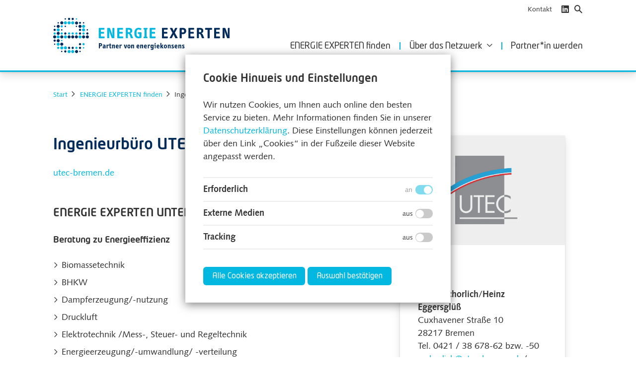

--- FILE ---
content_type: text/html; charset=UTF-8
request_url: https://energie-experten.net/energie-experten-finden/ingenieurbuero-utec
body_size: 3521
content:
<!doctype html>
<html lang="de">
  <head>
    <meta charset="utf-8">
    <title>Energie Experten – Ingenieurbüro UTEC GmbH</title>

    
    <meta name="viewport" content="width=device-width, initial-scale=1">
    <meta name="robots" content="index,follow">
    <meta name="format-detection" content="telephone=no">
    <meta name="theme-color" content="#02b8e0">
    <meta property="og:type" content="website">
    <meta property="og:site_name" content="Energie Experten">
    <meta property="og:title" content="Ingenieurbüro UTEC GmbH">
    <meta property="og:url" content="https://energie-experten.net/energie-experten-finden/ingenieurbuero-utec">
    <meta name="twitter:card" content="summary_large_image">

    
    <link rel="preload" href="https://assets.energiekonsens.de/fonts/neotechstd-medium.woff" as="font" crossorigin="anonymous">
    <link rel="preload" href="https://assets.energiekonsens.de/fonts/syntax-regular.woff" as="font" crossorigin="anonymous">
    <link rel="prefetch" href="https://assets.energiekonsens.de/css/style.css?v=1.2" as="style">
    <link rel="prefetch" href="https://assets.energiekonsens.de/js/script-min.js?v=1.2" as="script">

    
        <link href="https://assets.energiekonsens.de/css/style.css?v=1.2" rel="stylesheet">
<link href="https://energie-experten.net/media/plugins/bs/audio-player/audio-player.css" rel="stylesheet">
    <style nonce="inline">
      :root {
        --color--primary: #02b8e0;
        --color--secondary: #002b5a;
      }
                </style>
  </head>
  <body class="template_register-entry">
    <a class="button button_skip" href="#content">Zum Inhalt springen</a>
    <header class="site-header">
      <div class="wrapper site-header__wrapper">
        <a class="logo" href="https://energie-experten.net">
                      <img src="https://energie-experten.net/media/pages/media/d5b37f863c-1615375951/energie-experten-logo.svg" alt="Energie Experten">
                  </a>
                  <div class="site-header__nav site-header__nav--main">
            <nav class="nav nav_main">
              <ul class="nav__list">
      <li class="nav__item nav__item_depth-1">
      <a href="https://energie-experten.net/energie-experten-finden">ENERGIE EXPERTEN finden</a>          </li>
      <li class="nav__item nav__item_depth-1">
      <a href="https://energie-experten.net/ueber-das-netzwerk">&Uuml;ber das Netzwerk</a>              <div class="nav__toggle icon-arrow-down" data-toggle></div>
        <ul class="nav__list">
      <li class="nav__item nav__item_depth-2">
      <a href="https://energie-experten.net/ueber-das-netzwerk/fuer-wohngebaeude">ENERGIE EXPERTEN f&uuml;r Geb&auml;ude</a>          </li>
      <li class="nav__item nav__item_depth-2">
      <a href="https://energie-experten.net/ueber-das-netzwerk/unternehmen">ENERGIE EXPERTEN f&uuml;r Unternehmen</a>          </li>
  </ul>          </li>
      <li class="nav__item nav__item_depth-1">
      <a href="https://energie-experten.net/partner-werden">Partner*in werden</a>          </li>
  </ul>            </nav>
            <nav class="nav nav_meta">
              <ul class="nav__list">
      <li class="nav__item nav__item_depth-1">
      <a href="https://energie-experten.net/kontakt">Kontakt</a>          </li>
  </ul>                              <ul class="nav__list nav_icons">
                                      <li class="nav__item"><a class="icon-linkedin" href="https://www.linkedin.com/company/energiekonsens-bremen/" rel="noopener noreferrer" target="_blank" title="Linkedin"> </a></li>
                                  </ul>
                          </nav>
          </div>
                  <div class="site-header__nav site-header__nav--mobile">
            <nav class="nav nav_main">
              <ul class="nav__list">
      <li class="nav__item nav__item_depth-1">
      <a href="https://energie-experten.net/energie-experten-finden">ENERGIE EXPERTEN finden</a>          </li>
      <li class="nav__item nav__item_depth-1">
      <a href="https://energie-experten.net/ueber-das-netzwerk">&Uuml;ber das Netzwerk</a>              <div class="nav__toggle icon-arrow-down" data-toggle></div>
        <ul class="nav__list">
      <li class="nav__item nav__item_depth-2">
      <a href="https://energie-experten.net/ueber-das-netzwerk/fuer-wohngebaeude">ENERGIE EXPERTEN f&uuml;r Geb&auml;ude</a>          </li>
      <li class="nav__item nav__item_depth-2">
      <a href="https://energie-experten.net/ueber-das-netzwerk/unternehmen">ENERGIE EXPERTEN f&uuml;r Unternehmen</a>          </li>
  </ul>          </li>
      <li class="nav__item nav__item_depth-1">
      <a href="https://energie-experten.net/partner-werden">Partner*in werden</a>          </li>
  </ul>            </nav>
            <nav class="nav nav_meta">
              <ul class="nav__list">
      <li class="nav__item nav__item_depth-1">
      <a href="https://energie-experten.net/kontakt">Kontakt</a>          </li>
  </ul>                              <ul class="nav__list nav_icons">
                                      <li class="nav__item"><a class="icon-linkedin" href="https://www.linkedin.com/company/energiekonsens-bremen/" rel="noopener noreferrer" target="_blank" title="Linkedin"> </a></li>
                                  </ul>
                          </nav>
          </div>
                <div class="toggle-nav"><div></div></div>
        <a class="toggle-search icon-loupe" href="#suche" title="Suchen"></a>
      </div>
    </header>
    <main class="site-content" id="content" dir="ltr"><nav class="breadcrumb" data-animation="fade">
  <div class="wrapper breadcrum__wrapper">
    <ul class="breadcrumb__list">
              <li class="breadcrumb__item"><a href="https://energie-experten.net">Start</a></li>
              <li class="breadcrumb__item"><a href="https://energie-experten.net/energie-experten-finden">ENERGIE EXPERTEN finden</a></li>
              <li class="breadcrumb__item"><a aria-current="page" href="https://energie-experten.net/energie-experten-finden/ingenieurbuero-utec">Ingenieurb&uuml;ro UTEC GmbH</a></li>
          </ul>
  </div>
</nav><div class="wrapper site-content__wrapper">
  <div class="columns">
    <div class="main column column_width_8">
              <div class="block block_text align_left size_normal background_none" data-id="text_1615304060444_356">
  <div class="wrapper block_text__wrapper">
    <div class="block_text__text format" data-animation="slide-bottom">
      <h1>Ingenieurbüro UTEC GmbH</h1>
<p><a href="https://www.utec-bremen.de/">utec-bremen.de</a></p>
<h2>ENERGIE EXPERTEN UNTERNEHMEN</h2>
<h3>Beratung zu Energieeffizienz</h3>
<ul>
<li>Biomassetechnik</li>
<li>BHKW</li>
<li>Dampferzeugung/-nutzung</li>
<li>Druckluft</li>
<li>Elektrotechnik /Mess-, Steuer- und Regeltechnik</li>
<li>Energieerzeugung/-umwandlung/ -verteilung</li>
<li>Prozesswärme/Abwärmenutzung</li>
<li>Solartechnik</li>
<li>Technisches Gebäude- und Anlagenmanagement</li>
<li>Ver- und Entsorgungstechnik/Pumpen</li>
</ul>    </div>
  </div>
</div>          </div>
          <aside class="sidebar column column_width_4">
                  <div class="block block_teaser teaser" data-id="teaser_1615304328481_828" data-animation="slide-bottom">
      <figure class="teaser__image">
      <div class="image aspect-ratio" data-type="image/jpeg" data-tags="logo" style="padding-top: 98.1875%">
      <img class="aspect-ratio__content" data-src="https://energie-experten.net/media/pages/media/d666debe6e-1615972403/utec-logo-1600x.webp" data-srcset="https://energie-experten.net/media/pages/media/d666debe6e-1615972403/utec-logo-1600x.webp 1600w, https://energie-experten.net/media/pages/media/d666debe6e-1615972403/utec-logo-1200x.webp 1200w, https://energie-experten.net/media/pages/media/d666debe6e-1615972403/utec-logo-828x.webp 828w" sizes="100vw" alt="Logo UTEC">
        <div class="image__credits">&copy; UTEC</div>
    <div class="ratio"></div>
</div>    </figure>
    <div class="teaser__text format">
    <h3>Kontakt</h3>
    <p><strong>Arne Zschorlich</strong>/<strong>Heinz Eggersglüß</strong><br />
Cuxhavener Straße 10<br />
28217 Bremen<br />
Tel. 0421 / 38 678-62 bzw. -50<br />
<a href="mailto:&#x7a;&#115;&#99;&#104;&#x6f;&#114;&#x6c;&#105;&#x63;&#x68;&#64;&#x75;&#x74;&#x65;&#99;&#45;&#x62;&#x72;&#101;&#x6d;&#x65;&#110;&#46;&#100;&#101;">zschorlich@utec-bremen.de</a>/ <a href="mailto:&#x65;&#x67;&#103;&#101;&#114;&#115;&#103;&#x6c;&#xfc;&#xdf;&#64;&#117;&#116;&#101;&#99;&#x2d;&#x62;&#x72;&#101;&#x6d;&#x65;&#110;&#x2e;&#100;&#x65;">eggersgl&uuml;&szlig;@utec-bremen.de</a></p>  </div>
</div>              </aside>
      </div>
</div>
      </main>
  <div class="overlay overlay_search" data-id="suche">
    <div class="overlay__wrapper">
      <form class="overlay__content" action="https://energie-experten.net/suche">
        <input type="search" name="q" minlength="3" placeholder="Suchbegriff eingeben" required>
        <button class="button icon-loupe" title="Suchen"></button>
      </form>
    </div>
  </div>
  <footer class="site-footer">
    <div class="wrapper site-footer__wrapper">
              <div class="site-footer__text format">
          <p><strong>Energie Experten</strong><br />
c/o Bremer Energie-Konsens GmbH<br />
gemeinnützige Klimaschutzagentur<br />
Am Wall 172 / 173<br />
28195 Bremen</p>        </div>
            <nav class="nav nav_main">
        <ul class="nav__list">
      <li class="nav__item nav__item_depth-1">
      <a href="https://energie-experten.net/kontakt">Kontakt</a>          </li>
      <li class="nav__item nav__item_depth-1">
      <a href="https://energie-experten.net/impressum">Impressum</a>          </li>
      <li class="nav__item nav__item_depth-1">
      <a href="https://energie-experten.net/datenschutz">Datenschutz</a>          </li>
  </ul>        <a href="https://energie-experten.net/sitemap">Sitemap</a><br>
        <a href="#cc-settings">Cookies</a>
      </nav>
      <nav class="nav nav_meta">
                  <ul class="nav__list nav_icons">
                          <li class="nav__item"><a class="icon-linkedin" href="https://www.linkedin.com/company/energiekonsens-bremen/" rel="noopener noreferrer" target="_blank" title="Linkedin"> </a></li>
                      </ul>
                <label class="button toggle-credits">
          <div class="button_switch">
            <input type="checkbox">
            <div></div>
          </div>
          <div>Fotonachweis</div>
        </label>
      </nav>
    </div>
    <svg xmlns="http://www.w3.org/2000/svg" class="mask" width="1440" height="185" viewBox="0 0 1440 185" preserveAspectRatio="xMinYMin" fill="#fff"><path d="M0,0V101.39L1334.44,1.11c.85-.07,1.7-.11,2.56-.11a33,33,0,0,1,30.17,19.64L1440,185V0Z"/></svg>
  </footer>
  <script src="https://assets.energiekonsens.de/js/jquery-3.5.1.min.js"></script>
<script src="https://assets.energiekonsens.de/js/cookie-consent-min.js"></script>
<script src="https://assets.energiekonsens.de/js/script-min.js?v=1.2"></script>
<script src="https://energie-experten.net/media/plugins/bs/audio-player/audio-player.js"></script><script data-type="external" defer src="https://maps.googleapis.com/maps/api/js?key=AIzaSyCWcezcNHIQvVDtYEnfCej91SQCsnzSQ0U&amp;callback=initMap" type="text/plain"></script><script type="text/plain" data-type="external">
  function initMap() {
    document.querySelectorAll('.embed_map').forEach(function(element, index) {
      var data = JSON.parse(element.getAttribute('data-content'));
      var canvas = element.querySelector('.embed__content');
      window.createMap(canvas, data);
    });
  };
  document.querySelectorAll('.embed_video').forEach(function(element, index) {
    var data = element.getAttribute('data-content');
    var canvas = element.querySelector('.embed__content');
    var classes = canvas.getAttribute('class');
    var iframe = document.createElement('iframe');
    iframe.src = data;
    iframe.className = classes;
    iframe.setAttribute('allow', 'accelerometer; autoplay; clipboard-write; encrypted-media; gyroscope; picture-in-picture; web-share');
    iframe.setAttribute('referrerpolicy', 'strict-origin-when-cross-origin');
    iframe.setAttribute('allowfullscreen', '');
    element.replaceChild(iframe, canvas);
  });
</script>
  <script type="text/plain" data-type="tracking">
    var _paq = window._paq || [];
    _paq.push(['trackPageView']);
    _paq.push(['enableLinkTracking']);
    (function() {
      var u="//matomo.energiekonsens.de/";
      _paq.push(['setTrackerUrl', u+'matomo.php']);
      _paq.push(['setSiteId', '9']);
      var d=document, g=d.createElement('script'), s=d.getElementsByTagName('script')[0];
      g.type='text/javascript'; g.async=true; g.defer=true; g.src=u+'matomo.js'; s.parentNode.insertBefore(g,s);
    })();
  </script>
<script>
  var cookieConsent = new CookieConsent();
  cookieConsent.addType({
    id: 'external',
    title: 'Externe Medien',
    text: 'Externe Medien (Google Maps, YouTube, Vimeo) sind standardmäßig deaktiviert. Wenn Cookies von externen Medien akzeptiert werden, bedarf der Zugriff auf diese Inhalte keiner manuellen Zustimmung mehr.'
  });
      cookieConsent.addType({
      id: 'tracking',
      title: 'Tracking',
      text: 'Zu Analysezwecken nutzen wir auf unserer Webseite den Open Source Webanalysedienst Matomo. Matomo verwendet Technologien, die die seitenübergreifende Wiedererkennung des Nutzers zur Analyse des Nutzerverhaltens ermöglichen (z.B. Cookies oder Device-Fingerprinting). Die durch Matomo erfassten Informationen über die Benutzung dieser Website werden auf unserem Server gespeichert. Die IP-Adresse wird vor der Speicherung anonymisiert.'
    });
    cookieConsent.init();
</script></body>
</html>

--- FILE ---
content_type: text/css
request_url: https://energie-experten.net/media/plugins/bs/audio-player/audio-player.css
body_size: 596
content:
@-webkit-keyframes spin{0%{-webkit-transform:rotateZ(0);transform:rotateZ(0)}to{-webkit-transform:rotateZ(1turn);transform:rotateZ(1turn)}}@keyframes spin{0%{-webkit-transform:rotateZ(0);transform:rotateZ(0)}to{-webkit-transform:rotateZ(1turn);transform:rotateZ(1turn)}}.audio{display:flex;flex-direction:column;background-color:rgba(0,0,0,.1);border-radius:6px}.audio figcaption{order:-1;margin:0!important;padding:1rem 1rem 0;font-size:inherit;font-weight:700;text-align:center}.audio__player{width:100%;display:flex;justify-content:space-between;align-items:center;padding:1rem;-webkit-user-select:none;-moz-user-select:none;user-select:none;box-sizing:border-box;outline:0}.audio__player.player-accessible .controls:hover,.audio__player.player-accessible .download:hover,.audio__player.player-accessible .play-pause-btn:hover,.audio__player.player-accessible .volume__button:hover,.audio__player.player-accessible .volume__controls:hover{outline:dotted 1px #999}.audio__player img,.audio__player svg{display:block}.audio__player svg [fill]{fill:#000}.audio__player .holder{position:relative}.audio__player .holder .loading .loading__spinner{position:absolute;left:-.15rem;bottom:.1rem;width:.8rem;height:.8rem;border:2px solid #b0b0b0;border-right-color:transparent;border-radius:50%;-webkit-animation:spin .4s linear infinite;animation:spin .4s linear infinite}.audio__player .holder .play-pause-btn{visibility:hidden;cursor:pointer;outline:0}.audio__player .holder .play-pause-btn:focus{outline:0}.audio__player .slider{flex-grow:1;background-color:rgba(0,0,0,.2);cursor:pointer;position:relative}.audio__player .slider .gap-progress{background-color:var(--color--primary, #e50050);border-radius:inherit;position:absolute;pointer-events:none}.audio__player .slider .gap-progress .pin{height:.8rem;width:.8rem;border-radius:.4rem;background-color:var(--color--primary, #e50050);position:absolute;pointer-events:all;box-shadow:0 1px 1px 0 rgba(0,0,0,.5)}.audio__player .slider .gap-progress .pin::after{content:"";display:block;background:0 0;width:200%;height:200%;margin-left:-50%;margin-top:-50%;border-radius:50%}.audio__player .controls{color:var(--color--text, black);display:flex;flex-grow:1;justify-content:space-between;align-items:center;margin-left:.8rem;margin-right:.8rem;outline:0;font-size:80%}.audio__player .controls .controls__slider{margin-left:.8rem;margin-right:.8rem;border-radius:.15rem;height:.3rem}.audio__player .controls .controls__slider .controls__progress{width:0;height:100%}.audio__player .controls .controls__slider .controls__progress .progress__pin{right:-.25rem;top:-.25rem}.audio__player .controls span{cursor:default}.audio__player .controls:focus,.audio__player .volume .volume__button:focus{outline:0}.audio__player .volume{position:relative}.audio__player .volume .volume__button{cursor:pointer;outline:0}.audio__player .volume .volume__button.open path{fill:var(--color--primary, #e50050)}.audio__player .volume .volume__controls{width:1.5rem;height:6.75rem;background-color:rgba(0,0,0,.5);border-radius:.3rem;position:absolute;left:-.15rem;bottom:calc(100% + 2px);flex-direction:column;align-items:center;display:flex;z-index:2;outline:0}.audio__player .volume .volume__controls .volume__slider{margin-top:.6rem;margin-bottom:.6rem;width:.3rem;border-radius:.15rem}.audio__player .volume .volume__controls .volume__slider .volume__progress{bottom:0;height:100%;width:.3rem}.audio__player .volume .volume__controls .volume__slider .volume__progress .volume__pin{left:-.25rem;top:-.25rem}.audio__player .download:focus,.audio__player .volume .volume__controls:focus{outline:0}.audio__player .volume .volume__controls.hidden{display:none}.audio__player .download{display:none;margin-left:.8rem;cursor:pointer;outline:0}.audio__player:focus{outline:0}.message__offscreen{border:0;clip:rect(1px,1px,1px,1px);-webkit-clip-path:inset(50%);clip-path:inset(50%);height:1px;margin:-1px;overflow:hidden;padding:0;position:absolute;width:1px;word-wrap:normal}

--- FILE ---
content_type: application/javascript
request_url: https://assets.energiekonsens.de/js/script-min.js?v=1.2
body_size: 35996
content:
!function(){"use strict";function t(t,e){var i=Object.keys(t);if(Object.getOwnPropertySymbols){var s=Object.getOwnPropertySymbols(t);e&&(s=s.filter((function(e){return Object.getOwnPropertyDescriptor(t,e).enumerable}))),i.push.apply(i,s)}return i}function e(e){for(var i=1;i<arguments.length;i++){var n=null!=arguments[i]?arguments[i]:{};i%2?t(Object(n),!0).forEach((function(t){s(e,t,n[t])})):Object.getOwnPropertyDescriptors?Object.defineProperties(e,Object.getOwnPropertyDescriptors(n)):t(Object(n)).forEach((function(t){Object.defineProperty(e,t,Object.getOwnPropertyDescriptor(n,t))}))}return e}function i(t){return i="function"==typeof Symbol&&"symbol"==typeof Symbol.iterator?function(t){return typeof t}:function(t){return t&&"function"==typeof Symbol&&t.constructor===Symbol&&t!==Symbol.prototype?"symbol":typeof t},i(t)}function s(t,e,i){return(e=function(t){var e=function(t,e){if("object"!=typeof t||null===t)return t;var i=t[Symbol.toPrimitive];if(void 0!==i){var s=i.call(t,e||"default");if("object"!=typeof s)return s;throw new TypeError("@@toPrimitive must return a primitive value.")}return("string"===e?String:Number)(t)}(t,"string");return"symbol"==typeof e?e:String(e)}(e))in t?Object.defineProperty(t,e,{value:i,enumerable:!0,configurable:!0,writable:!0}):t[e]=i,t}function n(t){return function(t){if(Array.isArray(t))return o(t)}(t)||function(t){if("undefined"!=typeof Symbol&&null!=t[Symbol.iterator]||null!=t["@@iterator"])return Array.from(t)}(t)||function(t,e){if(!t)return;if("string"==typeof t)return o(t,e);var i=Object.prototype.toString.call(t).slice(8,-1);"Object"===i&&t.constructor&&(i=t.constructor.name);if("Map"===i||"Set"===i)return Array.from(t);if("Arguments"===i||/^(?:Ui|I)nt(?:8|16|32)(?:Clamped)?Array$/.test(i))return o(t,e)}(t)||function(){throw new TypeError("Invalid attempt to spread non-iterable instance.\nIn order to be iterable, non-array objects must have a [Symbol.iterator]() method.")}()}function o(t,e){(null==e||e>t.length)&&(e=t.length);for(var i=0,s=new Array(e);i<e;i++)s[i]=t[i];return s}
/*! npm.im/object-fit-images 3.2.4 */
var r="bfred-it:object-fit-images",a=/(object-fit|object-position)\s*:\s*([-.\w\s%]+)/g,l="undefined"==typeof Image?{style:{"object-position":1}}:new Image,h="object-fit"in l.style,c="object-position"in l.style,d="background-size"in l.style,p="string"==typeof l.currentSrc,u=l.getAttribute,m=l.setAttribute,f=!1;function g(t,e,i){var s="data:image/svg+xml,%3Csvg xmlns='http://www.w3.org/2000/svg' width='"+(e||1)+"' height='"+(i||0)+"'%3E%3C/svg%3E";u.call(t,"src")!==s&&m.call(t,"src",s)}function v(t,e){t.naturalWidth?e(t):setTimeout(v,100,t,e)}function y(t){var e=function(t){for(var e,i=getComputedStyle(t).fontFamily,s={};null!==(e=a.exec(i));)s[e[1]]=e[2];return s}(t),i=t[r];if(e["object-fit"]=e["object-fit"]||"fill",!i.img){if("fill"===e["object-fit"])return;if(!i.skipTest&&h&&!e["object-position"])return}if(!i.img){i.img=new Image(t.width,t.height),i.img.srcset=u.call(t,"data-ofi-srcset")||t.srcset,i.img.src=u.call(t,"data-ofi-src")||t.src,m.call(t,"data-ofi-src",t.src),t.srcset&&m.call(t,"data-ofi-srcset",t.srcset),g(t,t.naturalWidth||t.width,t.naturalHeight||t.height),t.srcset&&(t.srcset="");try{!function(t){var e={get:function(e){return t[r].img[e||"src"]},set:function(e,i){return t[r].img[i||"src"]=e,m.call(t,"data-ofi-"+i,e),y(t),e}};Object.defineProperty(t,"src",e),Object.defineProperty(t,"currentSrc",{get:function(){return e.get("currentSrc")}}),Object.defineProperty(t,"srcset",{get:function(){return e.get("srcset")},set:function(t){return e.set(t,"srcset")}})}(t)}catch(t){window.console&&console.warn("https://bit.ly/ofi-old-browser")}}!function(t){if(t.srcset&&!p&&window.picturefill){var e=window.picturefill._;t[e.ns]&&t[e.ns].evaled||e.fillImg(t,{reselect:!0}),t[e.ns].curSrc||(t[e.ns].supported=!1,e.fillImg(t,{reselect:!0})),t.currentSrc=t[e.ns].curSrc||t.src}}(i.img),t.style.backgroundImage='url("'+(i.img.currentSrc||i.img.src).replace(/"/g,'\\"')+'")',t.style.backgroundPosition=e["object-position"]||"center",t.style.backgroundRepeat="no-repeat",t.style.backgroundOrigin="content-box",/scale-down/.test(e["object-fit"])?v(i.img,(function(){i.img.naturalWidth>t.width||i.img.naturalHeight>t.height?t.style.backgroundSize="contain":t.style.backgroundSize="auto"})):t.style.backgroundSize=e["object-fit"].replace("none","auto").replace("fill","100% 100%"),v(i.img,(function(e){g(t,e.naturalWidth,e.naturalHeight)}))}function _(t,e){var i=!f&&!t;if(e=e||{},t=t||"img",c&&!e.skipTest||!d)return!1;"img"===t?t=document.getElementsByTagName("img"):"string"==typeof t?t=document.querySelectorAll(t):"length"in t||(t=[t]);for(var s=0;s<t.length;s++)t[s][r]=t[s][r]||{skipTest:e.skipTest},y(t[s]);i&&(document.body.addEventListener("load",(function(t){"IMG"===t.target.tagName&&_(t.target,{skipTest:e.skipTest})}),!0),f=!0,t="img"),e.watchMQ&&window.addEventListener("resize",_.bind(null,t,{skipTest:e.skipTest}))}_.supportsObjectFit=h,_.supportsObjectPosition=c,function(){function t(t,e){return t[r]&&t[r].img&&("src"===e||"srcset"===e)?t[r].img:t}c||(HTMLImageElement.prototype.getAttribute=function(e){return u.call(t(this,e),e)},HTMLImageElement.prototype.setAttribute=function(e,i){return m.call(t(this,e),e,String(i))})}();
/*! (C) Andrea Giammarchi - Mit Style License */
var w,b,x=x||function(){function t(t){var i,s,n,o,r,a,p=Object.create(null);if(this[l]=p,t)if("string"==typeof t)for("?"===t.charAt(0)&&(t=t.slice(1)),r=0,a=(o=t.split("&")).length;r<a;r++)-1<(i=(n=o[r]).indexOf("="))?c(p,d(n.slice(0,i)),d(n.slice(i+1))):n.length&&c(p,d(n),"");else if(e(t))for(r=0,a=t.length;r<a;r++)c(p,(n=t[r])[0],n[1]);else if(t.forEach)t.forEach(h,p);else for(s in t)c(p,s,t[s])}var e=Array.isArray,s=t.prototype,n=/[!'\(\)~]|%20|%00/g,o=/\+/g,r={"!":"%21","'":"%27","(":"%28",")":"%29","~":"%7E","%20":"+","%00":"\0"},a=function(t){return r[t]},l="__URLSearchParams__:"+Math.random();function h(t,e){c(this,e,t)}function c(t,i,s){var n=e(s)?s.join(","):s;i in t?t[i].push(n):t[i]=[n]}function d(t){return decodeURIComponent(t.replace(o," "))}function p(t){return encodeURIComponent(t).replace(n,a)}s.append=function(t,e){c(this[l],t,e)},s.delete=function(t){delete this[l][t]},s.get=function(t){var e=this[l];return t in e?e[t][0]:null},s.getAll=function(t){var e=this[l];return t in e?e[t].slice(0):[]},s.has=function(t){return t in this[l]},s.set=function(t,e){this[l][t]=[""+e]},s.forEach=function(t,e){var i=this[l];Object.getOwnPropertyNames(i).forEach((function(s){i[s].forEach((function(i){t.call(e,i,s,this)}),this)}),this)},s.toJSON=function(){return{}},s.toString=function(){var t,e,i,s,n=this[l],o=[];for(e in n)for(i=p(e),t=0,s=n[e];t<s.length;t++)o.push(i+"="+p(s[t]));return o.join("&")};var u=Object.defineProperty,m=Object.getOwnPropertyDescriptor,f=function(e){var i=e.append;e.append=s.append,t.call(e,e._usp.search.slice(1)),e.append=i},g=function(t,e){if(!(t instanceof e))throw new TypeError("'searchParams' accessed on an object that does not implement interface "+e.name)},v=function(e){var i,n,o=e.prototype,r=m(o,"searchParams"),a=m(o,"href"),l=m(o,"search");!r&&l&&l.set&&(n=function(t){function e(e,i){s.append.call(this,e,i),e=this.toString(),t.set.call(this._usp,e?"?"+e:"")}function i(e){s.delete.call(this,e),e=this.toString(),t.set.call(this._usp,e?"?"+e:"")}function n(e,i){s.set.call(this,e,i),e=this.toString(),t.set.call(this._usp,e?"?"+e:"")}return function(t,s){return t.append=e,t.delete=i,t.set=n,u(t,"_usp",{configurable:!0,writable:!0,value:s})}}(l),i=function(t,e){return u(t,"_searchParams",{configurable:!0,writable:!0,value:n(e,t)}),e},Object.defineProperties(o,{href:{get:function(){return a.get.call(this)},set:function(t){var e=this._searchParams;a.set.call(this,t),e&&f(e)}},search:{get:function(){return l.get.call(this)},set:function(t){var e=this._searchParams;l.set.call(this,t),e&&f(e)}},searchParams:{get:function(){return g(this,e),this._searchParams||i(this,new t(this.search.slice(1)))},set:function(t){g(this,e),i(this,t)}}}))};return v(HTMLAnchorElement),/^function|object$/.test("undefined"==typeof URL?"undefined":i(URL))&&URL.prototype&&v(URL),t}();w=x.prototype,b=function(){try{return!!Symbol.iterator}catch(t){return!1}}(),"forEach"in w||(w.forEach=function(t,e){var i=Object.create(null);this.toString().replace(/=[\s\S]*?(?:&|$)/g,"=").split("=").forEach((function(s){s.length&&!(s in i)&&(i[s]=this.getAll(s)).forEach((function(i){t.call(e,i,s,this)}),this)}),this)}),"keys"in w||(w.keys=function(){var t=[];this.forEach((function(e,i){t.push(i)}));var e={next:function(){var e=t.shift();return{done:void 0===e,value:e}}};return b&&(e[Symbol.iterator]=function(){return e}),e}),"values"in w||(w.values=function(){var t=[];this.forEach((function(e){t.push(e)}));var e={next:function(){var e=t.shift();return{done:void 0===e,value:e}}};return b&&(e[Symbol.iterator]=function(){return e}),e}),"entries"in w||(w.entries=function(){var t=[];this.forEach((function(e,i){t.push([i,e])}));var e={next:function(){var e=t.shift();return{done:void 0===e,value:e}}};return b&&(e[Symbol.iterator]=function(){return e}),e}),b&&!(Symbol.iterator in w)&&(w[Symbol.iterator]=w.entries),"sort"in w||(w.sort=function(){for(var t,e,i,s=this.entries(),n=s.next(),o=n.done,r=[],a=Object.create(null);!o;)e=(i=n.value)[0],r.push(e),e in a||(a[e]=[]),a[e].push(i[1]),o=(n=s.next()).done;for(r.sort(),t=0;t<r.length;t++)this.delete(r[t]);for(t=0;t<r.length;t++)e=r[t],this.append(e,a[e].shift())});var S={rootMargin:"0px",threshold:0,load:function(t){var e;if(t.classList.add("in-view"),"function"==typeof Event?e=new Event("in-view"):(e=document.createEvent("Event")).initEvent("in-view",!0,!0),t.dispatchEvent(e),t.getAttribute("data-src")&&(t.src=t.getAttribute("data-src")),t.getAttribute("data-srcset")&&t.setAttribute("srcset",t.getAttribute("data-srcset")),"img"===t.nodeName.toLowerCase()){var i=new Image;i.src=t.getAttribute("src"),i.onload=function(){t.classList.add("loaded")}}},loaded:function(){}};function P(t){t.setAttribute("data-loaded",!0)}var C=function(t){return"true"===t.getAttribute("data-loaded")};function I(){var t,i=arguments.length>0&&void 0!==arguments[0]?arguments[0]:".lozad",s=arguments.length>1&&void 0!==arguments[1]?arguments[1]:{},n=e(e({},S),s),o=n.root,r=n.rootMargin,a=n.threshold,l=n.load,h=n.loaded;return"undefined"!=typeof window&&window.IntersectionObserver&&(t=new IntersectionObserver(function(t,e){return function(i,s){i.forEach((function(i){(i.intersectionRatio>0||i.isIntersecting)&&(s.unobserve(i.target),C(i.target)||(t(i.target),P(i.target),e(i.target)))}))}}(l,h),{root:o,rootMargin:r,threshold:a})),{observe:function(){for(var e=function(t){var e=arguments.length>1&&void 0!==arguments[1]?arguments[1]:document;return t instanceof Element?[t]:t instanceof NodeList?t:e.querySelectorAll(t)}(i,o),s=0;s<e.length;s++)C(e[s])||(t?t.observe(e[s]):(l(e[s]),P(e[s]),h(e[s])))},triggerLoad:function(t){C(t)||(l(t),P(t),h(t))},observer:t}}jQuery;function T(t){return t&&t.__esModule&&Object.prototype.hasOwnProperty.call(t,"default")?t.default:t}var E=function t(e,i){if(e===i)return!0;if(e&&i&&"object"==typeof e&&"object"==typeof i){if(e.constructor!==i.constructor)return!1;var s,n,o;if(Array.isArray(e)){if((s=e.length)!=i.length)return!1;for(n=s;0!=n--;)if(!t(e[n],i[n]))return!1;return!0}if(e.constructor===RegExp)return e.source===i.source&&e.flags===i.flags;if(e.valueOf!==Object.prototype.valueOf)return e.valueOf()===i.valueOf();if(e.toString!==Object.prototype.toString)return e.toString()===i.toString();if((s=(o=Object.keys(e)).length)!==Object.keys(i).length)return!1;for(n=s;0!=n--;)if(!Object.prototype.hasOwnProperty.call(i,o[n]))return!1;for(n=s;0!=n--;){var r=o[n];if(!t(e[r],i[r]))return!1}return!0}return e!=e&&i!=i},A=T(E);const L=[Int8Array,Uint8Array,Uint8ClampedArray,Int16Array,Uint16Array,Int32Array,Uint32Array,Float32Array,Float64Array];class k{static from(t){if(!(t instanceof ArrayBuffer))throw new Error("Data must be an instance of ArrayBuffer.");const[e,i]=new Uint8Array(t,0,2);if(219!==e)throw new Error("Data does not appear to be in a KDBush format.");const s=i>>4;if(1!==s)throw new Error(`Got v${s} data when expected v1.`);const n=L[15&i];if(!n)throw new Error("Unrecognized array type.");const[o]=new Uint16Array(t,2,1),[r]=new Uint32Array(t,4,1);return new k(r,o,n,t)}constructor(t,e=64,i=Float64Array,s){if(isNaN(t)||t<0)throw new Error(`Unpexpected numItems value: ${t}.`);this.numItems=+t,this.nodeSize=Math.min(Math.max(+e,2),65535),this.ArrayType=i,this.IndexArrayType=t<65536?Uint16Array:Uint32Array;const n=L.indexOf(this.ArrayType),o=2*t*this.ArrayType.BYTES_PER_ELEMENT,r=t*this.IndexArrayType.BYTES_PER_ELEMENT,a=(8-r%8)%8;if(n<0)throw new Error(`Unexpected typed array class: ${i}.`);s&&s instanceof ArrayBuffer?(this.data=s,this.ids=new this.IndexArrayType(this.data,8,t),this.coords=new this.ArrayType(this.data,8+r+a,2*t),this._pos=2*t,this._finished=!0):(this.data=new ArrayBuffer(8+o+r+a),this.ids=new this.IndexArrayType(this.data,8,t),this.coords=new this.ArrayType(this.data,8+r+a,2*t),this._pos=0,this._finished=!1,new Uint8Array(this.data,0,2).set([219,16+n]),new Uint16Array(this.data,2,1)[0]=e,new Uint32Array(this.data,4,1)[0]=t)}add(t,e){const i=this._pos>>1;return this.ids[i]=i,this.coords[this._pos++]=t,this.coords[this._pos++]=e,i}finish(){const t=this._pos>>1;if(t!==this.numItems)throw new Error(`Added ${t} items when expected ${this.numItems}.`);return z(this.ids,this.coords,this.nodeSize,0,this.numItems-1,0),this._finished=!0,this}range(t,e,i,s){if(!this._finished)throw new Error("Data not yet indexed - call index.finish().");const{ids:n,coords:o,nodeSize:r}=this,a=[0,n.length-1,0],l=[];for(;a.length;){const h=a.pop()||0,c=a.pop()||0,d=a.pop()||0;if(c-d<=r){for(let r=d;r<=c;r++){const a=o[2*r],h=o[2*r+1];a>=t&&a<=i&&h>=e&&h<=s&&l.push(n[r])}continue}const p=d+c>>1,u=o[2*p],m=o[2*p+1];u>=t&&u<=i&&m>=e&&m<=s&&l.push(n[p]),(0===h?t<=u:e<=m)&&(a.push(d),a.push(p-1),a.push(1-h)),(0===h?i>=u:s>=m)&&(a.push(p+1),a.push(c),a.push(1-h))}return l}within(t,e,i){if(!this._finished)throw new Error("Data not yet indexed - call index.finish().");const{ids:s,coords:n,nodeSize:o}=this,r=[0,s.length-1,0],a=[],l=i*i;for(;r.length;){const h=r.pop()||0,c=r.pop()||0,d=r.pop()||0;if(c-d<=o){for(let i=d;i<=c;i++)Z(n[2*i],n[2*i+1],t,e)<=l&&a.push(s[i]);continue}const p=d+c>>1,u=n[2*p],m=n[2*p+1];Z(u,m,t,e)<=l&&a.push(s[p]),(0===h?t-i<=u:e-i<=m)&&(r.push(d),r.push(p-1),r.push(1-h)),(0===h?t+i>=u:e+i>=m)&&(r.push(p+1),r.push(c),r.push(1-h))}return a}}function z(t,e,i,s,n,o){if(n-s<=i)return;const r=s+n>>1;O(t,e,r,s,n,o),z(t,e,i,s,r-1,1-o),z(t,e,i,r+1,n,1-o)}function O(t,e,i,s,n,o){for(;n>s;){if(n-s>600){const r=n-s+1,a=i-s+1,l=Math.log(r),h=.5*Math.exp(2*l/3),c=.5*Math.sqrt(l*h*(r-h)/r)*(a-r/2<0?-1:1);O(t,e,i,Math.max(s,Math.floor(i-a*h/r+c)),Math.min(n,Math.floor(i+(r-a)*h/r+c)),o)}const r=e[2*i+o];let a=s,l=n;for(M(t,e,s,i),e[2*n+o]>r&&M(t,e,s,n);a<l;){for(M(t,e,a,l),a++,l--;e[2*a+o]<r;)a++;for(;e[2*l+o]>r;)l--}e[2*s+o]===r?M(t,e,s,l):(l++,M(t,e,l,n)),l<=i&&(s=l+1),i<=l&&(n=l-1)}}function M(t,e,i,s){D(t,i,s),D(e,2*i,2*s),D(e,2*i+1,2*s+1)}function D(t,e,i){const s=t[e];t[e]=t[i],t[i]=s}function Z(t,e,i,s){const n=t-i,o=e-s;return n*n+o*o}const F={minZoom:0,maxZoom:16,minPoints:2,radius:40,extent:512,nodeSize:64,log:!1,generateId:!1,reduce:null,map:t=>t},R=Math.fround||(B=new Float32Array(1),t=>(B[0]=+t,B[0]));var B;const N=3,j=5,H=6;class W{constructor(t){this.options=Object.assign(Object.create(F),t),this.trees=new Array(this.options.maxZoom+1),this.stride=this.options.reduce?7:6,this.clusterProps=[]}load(t){const{log:e,minZoom:i,maxZoom:s}=this.options;e&&console.time("total time");const n=`prepare ${t.length} points`;e&&console.time(n),this.points=t;const o=[];for(let e=0;e<t.length;e++){const i=t[e];if(!i.geometry)continue;const[s,n]=i.geometry.coordinates,r=R(q(s)),a=R(X(n));o.push(r,a,1/0,e,-1,1),this.options.reduce&&o.push(0)}let r=this.trees[s+1]=this._createTree(o);e&&console.timeEnd(n);for(let t=s;t>=i;t--){const i=+Date.now();r=this.trees[t]=this._createTree(this._cluster(r,t)),e&&console.log("z%d: %d clusters in %dms",t,r.numItems,+Date.now()-i)}return e&&console.timeEnd("total time"),this}getClusters(t,e){let i=((t[0]+180)%360+360)%360-180;const s=Math.max(-90,Math.min(90,t[1]));let n=180===t[2]?180:((t[2]+180)%360+360)%360-180;const o=Math.max(-90,Math.min(90,t[3]));if(t[2]-t[0]>=360)i=-180,n=180;else if(i>n){const t=this.getClusters([i,s,180,o],e),r=this.getClusters([-180,s,n,o],e);return t.concat(r)}const r=this.trees[this._limitZoom(e)],a=r.range(q(i),X(o),q(n),X(s)),l=r.data,h=[];for(const t of a){const e=this.stride*t;h.push(l[e+j]>1?U(l,e,this.clusterProps):this.points[l[e+N]])}return h}getChildren(t){const e=this._getOriginId(t),i=this._getOriginZoom(t),s="No cluster with the specified id.",n=this.trees[i];if(!n)throw new Error(s);const o=n.data;if(e*this.stride>=o.length)throw new Error(s);const r=this.options.radius/(this.options.extent*Math.pow(2,i-1)),a=o[e*this.stride],l=o[e*this.stride+1],h=n.within(a,l,r),c=[];for(const e of h){const i=e*this.stride;o[i+4]===t&&c.push(o[i+j]>1?U(o,i,this.clusterProps):this.points[o[i+N]])}if(0===c.length)throw new Error(s);return c}getLeaves(t,e,i){e=e||10,i=i||0;const s=[];return this._appendLeaves(s,t,e,i,0),s}getTile(t,e,i){const s=this.trees[this._limitZoom(t)],n=Math.pow(2,t),{extent:o,radius:r}=this.options,a=r/o,l=(i-a)/n,h=(i+1+a)/n,c={features:[]};return this._addTileFeatures(s.range((e-a)/n,l,(e+1+a)/n,h),s.data,e,i,n,c),0===e&&this._addTileFeatures(s.range(1-a/n,l,1,h),s.data,n,i,n,c),e===n-1&&this._addTileFeatures(s.range(0,l,a/n,h),s.data,-1,i,n,c),c.features.length?c:null}getClusterExpansionZoom(t){let e=this._getOriginZoom(t)-1;for(;e<=this.options.maxZoom;){const i=this.getChildren(t);if(e++,1!==i.length)break;t=i[0].properties.cluster_id}return e}_appendLeaves(t,e,i,s,n){const o=this.getChildren(e);for(const e of o){const o=e.properties;if(o&&o.cluster?n+o.point_count<=s?n+=o.point_count:n=this._appendLeaves(t,o.cluster_id,i,s,n):n<s?n++:t.push(e),t.length===i)break}return n}_createTree(t){const e=new k(t.length/this.stride|0,this.options.nodeSize,Float32Array);for(let i=0;i<t.length;i+=this.stride)e.add(t[i],t[i+1]);return e.finish(),e.data=t,e}_addTileFeatures(t,e,i,s,n,o){for(const r of t){const t=r*this.stride,a=e[t+j]>1;let l,h,c;if(a)l=V(e,t,this.clusterProps),h=e[t],c=e[t+1];else{const i=this.points[e[t+N]];l=i.properties;const[s,n]=i.geometry.coordinates;h=q(s),c=X(n)}const d={type:1,geometry:[[Math.round(this.options.extent*(h*n-i)),Math.round(this.options.extent*(c*n-s))]],tags:l};let p;p=a||this.options.generateId?e[t+N]:this.points[e[t+N]].id,void 0!==p&&(d.id=p),o.features.push(d)}}_limitZoom(t){return Math.max(this.options.minZoom,Math.min(Math.floor(+t),this.options.maxZoom+1))}_cluster(t,e){const{radius:i,extent:s,reduce:n,minPoints:o}=this.options,r=i/(s*Math.pow(2,e)),a=t.data,l=[],h=this.stride;for(let i=0;i<a.length;i+=h){if(a[i+2]<=e)continue;a[i+2]=e;const s=a[i],c=a[i+1],d=t.within(a[i],a[i+1],r),p=a[i+j];let u=p;for(const t of d){const i=t*h;a[i+2]>e&&(u+=a[i+j])}if(u>p&&u>=o){let t,o=s*p,r=c*p,m=-1;const f=((i/h|0)<<5)+(e+1)+this.points.length;for(const s of d){const l=s*h;if(a[l+2]<=e)continue;a[l+2]=e;const c=a[l+j];o+=a[l]*c,r+=a[l+1]*c,a[l+4]=f,n&&(t||(t=this._map(a,i,!0),m=this.clusterProps.length,this.clusterProps.push(t)),n(t,this._map(a,l)))}a[i+4]=f,l.push(o/u,r/u,1/0,f,-1,u),n&&l.push(m)}else{for(let t=0;t<h;t++)l.push(a[i+t]);if(u>1)for(const t of d){const i=t*h;if(!(a[i+2]<=e)){a[i+2]=e;for(let t=0;t<h;t++)l.push(a[i+t])}}}}return l}_getOriginId(t){return t-this.points.length>>5}_getOriginZoom(t){return(t-this.points.length)%32}_map(t,e,i){if(t[e+j]>1){const s=this.clusterProps[t[e+H]];return i?Object.assign({},s):s}const s=this.points[t[e+N]].properties,n=this.options.map(s);return i&&n===s?Object.assign({},n):n}}function U(t,e,i){return{type:"Feature",id:t[e+N],properties:V(t,e,i),geometry:{type:"Point",coordinates:[(s=t[e],360*(s-.5)),G(t[e+1])]}};var s}function V(t,e,i){const s=t[e+j],n=s>=1e4?`${Math.round(s/1e3)}k`:s>=1e3?Math.round(s/100)/10+"k":s,o=t[e+H],r=-1===o?{}:Object.assign({},i[o]);return Object.assign(r,{cluster:!0,cluster_id:t[e+N],point_count:s,point_count_abbreviated:n})}function q(t){return t/360+.5}function X(t){const e=Math.sin(t*Math.PI/180),i=.5-.25*Math.log((1+e)/(1-e))/Math.PI;return i<0?0:i>1?1:i}function G(t){const e=(180-360*t)*Math.PI/180;return 360*Math.atan(Math.exp(e))/Math.PI-90}
/*! *****************************************************************************
  Copyright (c) Microsoft Corporation.

  Permission to use, copy, modify, and/or distribute this software for any
  purpose with or without fee is hereby granted.

  THE SOFTWARE IS PROVIDED "AS IS" AND THE AUTHOR DISCLAIMS ALL WARRANTIES WITH
  REGARD TO THIS SOFTWARE INCLUDING ALL IMPLIED WARRANTIES OF MERCHANTABILITY
  AND FITNESS. IN NO EVENT SHALL THE AUTHOR BE LIABLE FOR ANY SPECIAL, DIRECT,
  INDIRECT, OR CONSEQUENTIAL DAMAGES OR ANY DAMAGES WHATSOEVER RESULTING FROM
  LOSS OF USE, DATA OR PROFITS, WHETHER IN AN ACTION OF CONTRACT, NEGLIGENCE OR
  OTHER TORTIOUS ACTION, ARISING OUT OF OR IN CONNECTION WITH THE USE OR
  PERFORMANCE OF THIS SOFTWARE.
  ***************************************************************************** */class Y{static isAdvancedMarkerAvailable(t){return google.maps.marker&&!0===t.getMapCapabilities().isAdvancedMarkersAvailable}static isAdvancedMarker(t){return google.maps.marker&&t instanceof google.maps.marker.AdvancedMarkerElement}static setMap(t,e){this.isAdvancedMarker(t)?t.map=e:t.setMap(e)}static getPosition(t){if(this.isAdvancedMarker(t)){if(t.position){if(t.position instanceof google.maps.LatLng)return t.position;if(t.position.lat&&t.position.lng)return new google.maps.LatLng(t.position.lat,t.position.lng)}return new google.maps.LatLng(null)}return t.getPosition()}static getVisible(t){return!!this.isAdvancedMarker(t)||t.getVisible()}}class K{constructor({markers:t,position:e}){this.markers=t,e&&(e instanceof google.maps.LatLng?this._position=e:this._position=new google.maps.LatLng(e))}get bounds(){if(0===this.markers.length&&!this._position)return;const t=new google.maps.LatLngBounds(this._position,this._position);for(const e of this.markers)t.extend(Y.getPosition(e));return t}get position(){return this._position||this.bounds.getCenter()}get count(){return this.markers.filter((t=>Y.getVisible(t))).length}push(t){this.markers.push(t)}delete(){this.marker&&(Y.setMap(this.marker,null),this.marker=void 0),this.markers.length=0}}class J{constructor({maxZoom:t=16}){this.maxZoom=t}noop({markers:t}){return Q(t)}}const Q=t=>t.map((t=>new K({position:Y.getPosition(t),markers:[t]})));class tt extends J{constructor(t){var{maxZoom:e,radius:i=60}=t,s=function(t,e){var i={};for(var s in t)Object.prototype.hasOwnProperty.call(t,s)&&e.indexOf(s)<0&&(i[s]=t[s]);if(null!=t&&"function"==typeof Object.getOwnPropertySymbols){var n=0;for(s=Object.getOwnPropertySymbols(t);n<s.length;n++)e.indexOf(s[n])<0&&Object.prototype.propertyIsEnumerable.call(t,s[n])&&(i[s[n]]=t[s[n]])}return i}(t,["maxZoom","radius"]);super({maxZoom:e}),this.state={zoom:-1},this.superCluster=new W(Object.assign({maxZoom:this.maxZoom,radius:i},s))}calculate(t){let e=!1;const i={zoom:t.map.getZoom()};if(!A(t.markers,this.markers)){e=!0,this.markers=[...t.markers];const i=this.markers.map((t=>{const e=Y.getPosition(t);return{type:"Feature",geometry:{type:"Point",coordinates:[e.lng(),e.lat()]},properties:{marker:t}}}));this.superCluster.load(i)}return e||(this.state.zoom<=this.maxZoom||i.zoom<=this.maxZoom)&&(e=!A(this.state,i)),this.state=i,e&&(this.clusters=this.cluster(t)),{clusters:this.clusters,changed:e}}cluster({map:t}){return this.superCluster.getClusters([-180,-90,180,90],Math.round(t.getZoom())).map((t=>this.transformCluster(t)))}transformCluster({geometry:{coordinates:[t,e]},properties:i}){if(i.cluster)return new K({markers:this.superCluster.getLeaves(i.cluster_id,1/0).map((t=>t.properties.marker)),position:{lat:e,lng:t}});const s=i.marker;return new K({markers:[s],position:Y.getPosition(s)})}}class et{constructor(t,e){this.markers={sum:t.length};const i=e.map((t=>t.count)),s=i.reduce(((t,e)=>t+e),0);this.clusters={count:e.length,markers:{mean:s/e.length,sum:s,min:Math.min(...i),max:Math.max(...i)}}}}class it{render({count:t,position:e},i,s){const n=`<svg fill="${t>Math.max(10,i.clusters.markers.mean)?"#ff0000":"#0000ff"}" xmlns="http://www.w3.org/2000/svg" viewBox="0 0 240 240" width="50" height="50">\n<circle cx="120" cy="120" opacity=".6" r="70" />\n<circle cx="120" cy="120" opacity=".3" r="90" />\n<circle cx="120" cy="120" opacity=".2" r="110" />\n<text x="50%" y="50%" style="fill:#fff" text-anchor="middle" font-size="50" dominant-baseline="middle" font-family="roboto,arial,sans-serif">${t}</text>\n</svg>`,o=`Cluster of ${t} markers`,r=Number(google.maps.Marker.MAX_ZINDEX)+t;if(Y.isAdvancedMarkerAvailable(s)){const t=(new DOMParser).parseFromString(n,"image/svg+xml").documentElement;t.setAttribute("transform","translate(0 25)");const i={map:s,position:e,zIndex:r,title:o,content:t};return new google.maps.marker.AdvancedMarkerElement(i)}const a={position:e,zIndex:r,title:o,icon:{url:`data:image/svg+xml;base64,${btoa(n)}`,anchor:new google.maps.Point(25,25)}};return new google.maps.Marker(a)}}class st{constructor(){!function(t,e){for(let i in e.prototype)t.prototype[i]=e.prototype[i]}(st,google.maps.OverlayView)}}var nt;!function(t){t.CLUSTERING_BEGIN="clusteringbegin",t.CLUSTERING_END="clusteringend",t.CLUSTER_CLICK="click"}(nt||(nt={}));const ot=(t,e,i)=>{i.fitBounds(e.bounds)};class rt extends st{constructor({map:t,markers:e=[],algorithmOptions:i={},algorithm:s=new tt(i),renderer:n=new it,onClusterClick:o=ot}){super(),this.markers=[...e],this.clusters=[],this.algorithm=s,this.renderer=n,this.onClusterClick=o,t&&this.setMap(t)}addMarker(t,e){this.markers.includes(t)||(this.markers.push(t),e||this.render())}addMarkers(t,e){t.forEach((t=>{this.addMarker(t,!0)})),e||this.render()}removeMarker(t,e){const i=this.markers.indexOf(t);return-1!==i&&(Y.setMap(t,null),this.markers.splice(i,1),e||this.render(),!0)}removeMarkers(t,e){let i=!1;return t.forEach((t=>{i=this.removeMarker(t,!0)||i})),i&&!e&&this.render(),i}clearMarkers(t){this.markers.length=0,t||this.render()}render(){const t=this.getMap();if(t instanceof google.maps.Map&&t.getProjection()){google.maps.event.trigger(this,nt.CLUSTERING_BEGIN,this);const{clusters:e,changed:i}=this.algorithm.calculate({markers:this.markers,map:t,mapCanvasProjection:this.getProjection()});if(i||null==i){const t=new Set;for(const i of e)1==i.markers.length&&t.add(i.markers[0]);const i=[];for(const e of this.clusters)null!=e.marker&&(1==e.markers.length?t.has(e.marker)||Y.setMap(e.marker,null):i.push(e.marker));this.clusters=e,this.renderClusters(),requestAnimationFrame((()=>i.forEach((t=>Y.setMap(t,null)))))}google.maps.event.trigger(this,nt.CLUSTERING_END,this)}}onAdd(){this.idleListener=this.getMap().addListener("idle",this.render.bind(this)),this.render()}onRemove(){google.maps.event.removeListener(this.idleListener),this.reset()}reset(){this.markers.forEach((t=>Y.setMap(t,null))),this.clusters.forEach((t=>t.delete())),this.clusters=[]}renderClusters(){const t=new et(this.markers,this.clusters),e=this.getMap();this.clusters.forEach((i=>{1===i.markers.length?i.marker=i.markers[0]:(i.marker=this.renderer.render(i,t,e),i.markers.forEach((t=>Y.setMap(t,null))),this.onClusterClick&&i.marker.addListener("click",(t=>{google.maps.event.trigger(this,nt.CLUSTER_CLICK,i),this.onClusterClick(t,i,e)}))),Y.setMap(i.marker,e)}))}}var at=document.getElementsByTagName("head")[0],lt=at.insertBefore,ht={center:{lat:51.16569,lng:10.45152},zoom:18,styles:[],mapTypeControl:!1,fullscreenControl:!1,streetViewControl:!1,scrollwheel:!1,icon:{path:"M24,16a7.72,7.72,0,0,0-2.35-5.66A7.77,7.77,0,0,0,16,8a7.75,7.75,0,0,0-5.65,2.34A7.72,7.72,0,0,0,8,16a7.76,7.76,0,0,0,2.35,5.67A7.69,7.69,0,0,0,16,24a7.69,7.69,0,0,0,5.66-2.34A7.78,7.78,0,0,0,24,16Zm8,0a13.39,13.39,0,0,1-1,5.59L19.59,45.78a3.79,3.79,0,0,1-1.5,1.62,4,4,0,0,1-4.23,0,3.55,3.55,0,0,1-1.49-1.62L1,21.6A13.22,13.22,0,0,1,0,16,15.37,15.37,0,0,1,4.69,4.7,15.42,15.42,0,0,1,16,0,15.43,15.43,0,0,1,27.3,4.7,15.36,15.36,0,0,1,32,16Z",anchor:{x:16,y:48},fillOpacity:1,strokeWeight:0,labelOrigin:{x:16,y:60}},color:"black"};
/*!
    * PhotoSwipe 5.4.3 - https://photoswipe.com
    * (c) 2023 Dmytro Semenov
    */
function ct(t,e,i){const s=document.createElement(e);return t&&(s.className=t),i&&i.appendChild(s),s}function dt(t,e){return t.x=e.x,t.y=e.y,void 0!==e.id&&(t.id=e.id),t}function pt(t){t.x=Math.round(t.x),t.y=Math.round(t.y)}function ut(t,e){const i=Math.abs(t.x-e.x),s=Math.abs(t.y-e.y);return Math.sqrt(i*i+s*s)}function mt(t,e){return t.x===e.x&&t.y===e.y}function ft(t,e,i){return Math.min(Math.max(t,e),i)}function gt(t,e,i){let s=`translate3d(${t}px,${e||0}px,0)`;return void 0!==i&&(s+=` scale3d(${i},${i},1)`),s}function vt(t,e,i,s){t.style.transform=gt(e,i,s)}at.insertBefore=function(t,e){t.href&&t.href.indexOf("//fonts.googleapis.com/css?family=Roboto")>-1||lt.call(at,t,e)};const yt="cubic-bezier(.4,0,.22,1)";function _t(t,e,i,s){t.style.transition=e?`${e} ${i}ms ${s||yt}`:"none"}function wt(t,e,i){t.style.width="number"==typeof e?`${e}px`:e,t.style.height="number"==typeof i?`${i}px`:i}const bt="idle",xt="loading",St="loaded",Pt="error";function Ct(){return!(!navigator.vendor||!navigator.vendor.match(/apple/i))}let It=!1;try{window.addEventListener("test",null,Object.defineProperty({},"passive",{get:()=>{It=!0}}))}catch(t){}class Tt{constructor(){this._pool=[]}add(t,e,i,s){this._toggleListener(t,e,i,s)}remove(t,e,i,s){this._toggleListener(t,e,i,s,!0)}removeAll(){this._pool.forEach((t=>{this._toggleListener(t.target,t.type,t.listener,t.passive,!0,!0)})),this._pool=[]}_toggleListener(t,e,i,s,n,o){if(!t)return;const r=n?"removeEventListener":"addEventListener";e.split(" ").forEach((e=>{if(e){o||(n?this._pool=this._pool.filter((s=>s.type!==e||s.listener!==i||s.target!==t)):this._pool.push({target:t,type:e,listener:i,passive:s}));const a=!!It&&{passive:s||!1};t[r](e,i,a)}}))}}function Et(t,e){if(t.getViewportSizeFn){const i=t.getViewportSizeFn(t,e);if(i)return i}return{x:document.documentElement.clientWidth,y:window.innerHeight}}function At(t,e,i,s,n){let o=0;if(e.paddingFn)o=e.paddingFn(i,s,n)[t];else if(e.padding)o=e.padding[t];else{const i="padding"+t[0].toUpperCase()+t.slice(1);e[i]&&(o=e[i])}return Number(o)||0}function Lt(t,e,i,s){return{x:e.x-At("left",t,e,i,s)-At("right",t,e,i,s),y:e.y-At("top",t,e,i,s)-At("bottom",t,e,i,s)}}class kt{constructor(t){this.slide=t,this.currZoomLevel=1,this.center={x:0,y:0},this.max={x:0,y:0},this.min={x:0,y:0}}update(t){this.currZoomLevel=t,this.slide.width?(this._updateAxis("x"),this._updateAxis("y"),this.slide.pswp.dispatch("calcBounds",{slide:this.slide})):this.reset()}_updateAxis(t){const{pswp:e}=this.slide,i=this.slide["x"===t?"width":"height"]*this.currZoomLevel,s=At("x"===t?"left":"top",e.options,e.viewportSize,this.slide.data,this.slide.index),n=this.slide.panAreaSize[t];this.center[t]=Math.round((n-i)/2)+s,this.max[t]=i>n?Math.round(n-i)+s:this.center[t],this.min[t]=i>n?s:this.center[t]}reset(){this.center.x=0,this.center.y=0,this.max.x=0,this.max.y=0,this.min.x=0,this.min.y=0}correctPan(t,e){return ft(e,this.max[t],this.min[t])}}let zt=class{constructor(t,e,i,s){this.pswp=s,this.options=t,this.itemData=e,this.index=i,this.panAreaSize=null,this.elementSize=null,this.fit=1,this.fill=1,this.vFill=1,this.initial=1,this.secondary=1,this.max=1,this.min=1}update(t,e,i){const s={x:t,y:e};this.elementSize=s,this.panAreaSize=i;const n=i.x/s.x,o=i.y/s.y;this.fit=Math.min(1,n<o?n:o),this.fill=Math.min(1,n>o?n:o),this.vFill=Math.min(1,o),this.initial=this._getInitial(),this.secondary=this._getSecondary(),this.max=Math.max(this.initial,this.secondary,this._getMax()),this.min=Math.min(this.fit,this.initial,this.secondary),this.pswp&&this.pswp.dispatch("zoomLevelsUpdate",{zoomLevels:this,slideData:this.itemData})}_parseZoomLevelOption(t){const e=t+"ZoomLevel",i=this.options[e];if(i)return"function"==typeof i?i(this):"fill"===i?this.fill:"fit"===i?this.fit:Number(i)}_getSecondary(){let t=this._parseZoomLevelOption("secondary");return t||(t=Math.min(1,3*this.fit),this.elementSize&&t*this.elementSize.x>4e3&&(t=4e3/this.elementSize.x),t)}_getInitial(){return this._parseZoomLevelOption("initial")||this.fit}_getMax(){return this._parseZoomLevelOption("max")||Math.max(1,4*this.fit)}};class Ot{constructor(t,e,i){this.data=t,this.index=e,this.pswp=i,this.isActive=e===i.currIndex,this.currentResolution=0,this.panAreaSize={x:0,y:0},this.pan={x:0,y:0},this.isFirstSlide=this.isActive&&!i.opener.isOpen,this.zoomLevels=new zt(i.options,t,e,i),this.pswp.dispatch("gettingData",{slide:this,data:this.data,index:e}),this.content=this.pswp.contentLoader.getContentBySlide(this),this.container=ct("pswp__zoom-wrap","div"),this.holderElement=null,this.currZoomLevel=1,this.width=this.content.width,this.height=this.content.height,this.heavyAppended=!1,this.bounds=new kt(this),this.prevDisplayedWidth=-1,this.prevDisplayedHeight=-1,this.pswp.dispatch("slideInit",{slide:this})}setIsActive(t){t&&!this.isActive?this.activate():!t&&this.isActive&&this.deactivate()}append(t){this.holderElement=t,this.container.style.transformOrigin="0 0",this.data&&(this.calculateSize(),this.load(),this.updateContentSize(),this.appendHeavy(),this.holderElement.appendChild(this.container),this.zoomAndPanToInitial(),this.pswp.dispatch("firstZoomPan",{slide:this}),this.applyCurrentZoomPan(),this.pswp.dispatch("afterSetContent",{slide:this}),this.isActive&&this.activate())}load(){this.content.load(!1),this.pswp.dispatch("slideLoad",{slide:this})}appendHeavy(){const{pswp:t}=this;!this.heavyAppended&&t.opener.isOpen&&!t.mainScroll.isShifted()&&(this.isActive,1)&&(this.pswp.dispatch("appendHeavy",{slide:this}).defaultPrevented||(this.heavyAppended=!0,this.content.append(),this.pswp.dispatch("appendHeavyContent",{slide:this})))}activate(){this.isActive=!0,this.appendHeavy(),this.content.activate(),this.pswp.dispatch("slideActivate",{slide:this})}deactivate(){this.isActive=!1,this.content.deactivate(),this.currZoomLevel!==this.zoomLevels.initial&&this.calculateSize(),this.currentResolution=0,this.zoomAndPanToInitial(),this.applyCurrentZoomPan(),this.updateContentSize(),this.pswp.dispatch("slideDeactivate",{slide:this})}destroy(){this.content.hasSlide=!1,this.content.remove(),this.container.remove(),this.pswp.dispatch("slideDestroy",{slide:this})}resize(){this.currZoomLevel!==this.zoomLevels.initial&&this.isActive?(this.calculateSize(),this.bounds.update(this.currZoomLevel),this.panTo(this.pan.x,this.pan.y)):(this.calculateSize(),this.currentResolution=0,this.zoomAndPanToInitial(),this.applyCurrentZoomPan(),this.updateContentSize())}updateContentSize(t){const e=this.currentResolution||this.zoomLevels.initial;if(!e)return;const i=Math.round(this.width*e)||this.pswp.viewportSize.x,s=Math.round(this.height*e)||this.pswp.viewportSize.y;(this.sizeChanged(i,s)||t)&&this.content.setDisplayedSize(i,s)}sizeChanged(t,e){return(t!==this.prevDisplayedWidth||e!==this.prevDisplayedHeight)&&(this.prevDisplayedWidth=t,this.prevDisplayedHeight=e,!0)}getPlaceholderElement(){var t;return null===(t=this.content.placeholder)||void 0===t?void 0:t.element}zoomTo(t,e,i,s){const{pswp:n}=this;if(!this.isZoomable()||n.mainScroll.isShifted())return;n.dispatch("beforeZoomTo",{destZoomLevel:t,centerPoint:e,transitionDuration:i}),n.animations.stopAllPan();const o=this.currZoomLevel;s||(t=ft(t,this.zoomLevels.min,this.zoomLevels.max)),this.setZoomLevel(t),this.pan.x=this.calculateZoomToPanOffset("x",e,o),this.pan.y=this.calculateZoomToPanOffset("y",e,o),pt(this.pan);const r=()=>{this._setResolution(t),this.applyCurrentZoomPan()};i?n.animations.startTransition({isPan:!0,name:"zoomTo",target:this.container,transform:this.getCurrentTransform(),onComplete:r,duration:i,easing:n.options.easing}):r()}toggleZoom(t){this.zoomTo(this.currZoomLevel===this.zoomLevels.initial?this.zoomLevels.secondary:this.zoomLevels.initial,t,this.pswp.options.zoomAnimationDuration)}setZoomLevel(t){this.currZoomLevel=t,this.bounds.update(this.currZoomLevel)}calculateZoomToPanOffset(t,e,i){if(0===this.bounds.max[t]-this.bounds.min[t])return this.bounds.center[t];e||(e=this.pswp.getViewportCenterPoint()),i||(i=this.zoomLevels.initial);const s=this.currZoomLevel/i;return this.bounds.correctPan(t,(this.pan[t]-e[t])*s+e[t])}panTo(t,e){this.pan.x=this.bounds.correctPan("x",t),this.pan.y=this.bounds.correctPan("y",e),this.applyCurrentZoomPan()}isPannable(){return Boolean(this.width)&&this.currZoomLevel>this.zoomLevels.fit}isZoomable(){return Boolean(this.width)&&this.content.isZoomable()}applyCurrentZoomPan(){this._applyZoomTransform(this.pan.x,this.pan.y,this.currZoomLevel),this===this.pswp.currSlide&&this.pswp.dispatch("zoomPanUpdate",{slide:this})}zoomAndPanToInitial(){this.currZoomLevel=this.zoomLevels.initial,this.bounds.update(this.currZoomLevel),dt(this.pan,this.bounds.center),this.pswp.dispatch("initialZoomPan",{slide:this})}_applyZoomTransform(t,e,i){i/=this.currentResolution||this.zoomLevels.initial,vt(this.container,t,e,i)}calculateSize(){const{pswp:t}=this;dt(this.panAreaSize,Lt(t.options,t.viewportSize,this.data,this.index)),this.zoomLevels.update(this.width,this.height,this.panAreaSize),t.dispatch("calcSlideSize",{slide:this})}getCurrentTransform(){const t=this.currZoomLevel/(this.currentResolution||this.zoomLevels.initial);return gt(this.pan.x,this.pan.y,t)}_setResolution(t){t!==this.currentResolution&&(this.currentResolution=t,this.updateContentSize(),this.pswp.dispatch("resolutionChanged"))}}class Mt{constructor(t){this.gestures=t,this.pswp=t.pswp,this.startPan={x:0,y:0}}start(){this.pswp.currSlide&&dt(this.startPan,this.pswp.currSlide.pan),this.pswp.animations.stopAll()}change(){const{p1:t,prevP1:e,dragAxis:i}=this.gestures,{currSlide:s}=this.pswp;if("y"===i&&this.pswp.options.closeOnVerticalDrag&&s&&s.currZoomLevel<=s.zoomLevels.fit&&!this.gestures.isMultitouch){const i=s.pan.y+(t.y-e.y);if(!this.pswp.dispatch("verticalDrag",{panY:i}).defaultPrevented){this._setPanWithFriction("y",i,.6);const t=1-Math.abs(this._getVerticalDragRatio(s.pan.y));this.pswp.applyBgOpacity(t),s.applyCurrentZoomPan()}}else{this._panOrMoveMainScroll("x")||(this._panOrMoveMainScroll("y"),s&&(pt(s.pan),s.applyCurrentZoomPan()))}}end(){const{velocity:t}=this.gestures,{mainScroll:e,currSlide:i}=this.pswp;let s=0;if(this.pswp.animations.stopAll(),e.isShifted()){const i=(e.x-e.getCurrSlideX())/this.pswp.viewportSize.x;t.x<-.5&&i<0||t.x<.1&&i<-.5?(s=1,t.x=Math.min(t.x,0)):(t.x>.5&&i>0||t.x>-.1&&i>.5)&&(s=-1,t.x=Math.max(t.x,0)),e.moveIndexBy(s,!0,t.x)}i&&i.currZoomLevel>i.zoomLevels.max||this.gestures.isMultitouch?this.gestures.zoomLevels.correctZoomPan(!0):(this._finishPanGestureForAxis("x"),this._finishPanGestureForAxis("y"))}_finishPanGestureForAxis(t){const{velocity:e}=this.gestures,{currSlide:i}=this.pswp;if(!i)return;const{pan:s,bounds:n}=i,o=s[t],r=this.pswp.bgOpacity<1&&"y"===t,a=o+function(t,e){return t*e/(1-e)}(e[t],.995);if(r){const t=this._getVerticalDragRatio(o),e=this._getVerticalDragRatio(a);if(t<0&&e<-.4||t>0&&e>.4)return void this.pswp.close()}const l=n.correctPan(t,a);if(o===l)return;const h=l===a?1:.82,c=this.pswp.bgOpacity,d=l-o;this.pswp.animations.startSpring({name:"panGesture"+t,isPan:!0,start:o,end:l,velocity:e[t],dampingRatio:h,onUpdate:e=>{if(r&&this.pswp.bgOpacity<1){const t=1-(l-e)/d;this.pswp.applyBgOpacity(ft(c+(1-c)*t,0,1))}s[t]=Math.floor(e),i.applyCurrentZoomPan()}})}_panOrMoveMainScroll(t){const{p1:e,dragAxis:i,prevP1:s,isMultitouch:n}=this.gestures,{currSlide:o,mainScroll:r}=this.pswp,a=e[t]-s[t],l=r.x+a;if(!a||!o)return!1;if("x"===t&&!o.isPannable()&&!n)return r.moveTo(l,!0),!0;const{bounds:h}=o,c=o.pan[t]+a;if(this.pswp.options.allowPanToNext&&"x"===i&&"x"===t&&!n){const e=r.getCurrSlideX(),i=r.x-e,s=a>0,n=!s;if(c>h.min[t]&&s){if(h.min[t]<=this.startPan[t])return r.moveTo(l,!0),!0;this._setPanWithFriction(t,c)}else if(c<h.max[t]&&n){if(this.startPan[t]<=h.max[t])return r.moveTo(l,!0),!0;this._setPanWithFriction(t,c)}else if(0!==i){if(i>0)return r.moveTo(Math.max(l,e),!0),!0;if(i<0)return r.moveTo(Math.min(l,e),!0),!0}else this._setPanWithFriction(t,c)}else"y"===t&&(r.isShifted()||h.min.y===h.max.y)||this._setPanWithFriction(t,c);return!1}_getVerticalDragRatio(t){var e,i;return(t-(null!==(e=null===(i=this.pswp.currSlide)||void 0===i?void 0:i.bounds.center.y)&&void 0!==e?e:0))/(this.pswp.viewportSize.y/3)}_setPanWithFriction(t,e,i){const{currSlide:s}=this.pswp;if(!s)return;const{pan:n,bounds:o}=s;if(o.correctPan(t,e)!==e||i){const s=Math.round(e-n[t]);n[t]+=s*(i||.35)}else n[t]=e}}function Dt(t,e,i){return t.x=(e.x+i.x)/2,t.y=(e.y+i.y)/2,t}class Zt{constructor(t){this.gestures=t,this._startPan={x:0,y:0},this._startZoomPoint={x:0,y:0},this._zoomPoint={x:0,y:0},this._wasOverFitZoomLevel=!1,this._startZoomLevel=1}start(){const{currSlide:t}=this.gestures.pswp;t&&(this._startZoomLevel=t.currZoomLevel,dt(this._startPan,t.pan)),this.gestures.pswp.animations.stopAllPan(),this._wasOverFitZoomLevel=!1}change(){const{p1:t,startP1:e,p2:i,startP2:s,pswp:n}=this.gestures,{currSlide:o}=n;if(!o)return;const r=o.zoomLevels.min,a=o.zoomLevels.max;if(!o.isZoomable()||n.mainScroll.isShifted())return;Dt(this._startZoomPoint,e,s),Dt(this._zoomPoint,t,i);let l=1/ut(e,s)*ut(t,i)*this._startZoomLevel;if(l>o.zoomLevels.initial+o.zoomLevels.initial/15&&(this._wasOverFitZoomLevel=!0),l<r)if(n.options.pinchToClose&&!this._wasOverFitZoomLevel&&this._startZoomLevel<=o.zoomLevels.initial){const t=1-(r-l)/(r/1.2);n.dispatch("pinchClose",{bgOpacity:t}).defaultPrevented||n.applyBgOpacity(t)}else l=r-.15*(r-l);else l>a&&(l=a+.05*(l-a));o.pan.x=this._calculatePanForZoomLevel("x",l),o.pan.y=this._calculatePanForZoomLevel("y",l),o.setZoomLevel(l),o.applyCurrentZoomPan()}end(){const{pswp:t}=this.gestures,{currSlide:e}=t;(!e||e.currZoomLevel<e.zoomLevels.initial)&&!this._wasOverFitZoomLevel&&t.options.pinchToClose?t.close():this.correctZoomPan()}_calculatePanForZoomLevel(t,e){const i=e/this._startZoomLevel;return this._zoomPoint[t]-(this._startZoomPoint[t]-this._startPan[t])*i}correctZoomPan(t){const{pswp:e}=this.gestures,{currSlide:i}=e;if(null==i||!i.isZoomable())return;0===this._zoomPoint.x&&(t=!0);const s=i.currZoomLevel;let n,o=!0;s<i.zoomLevels.initial?n=i.zoomLevels.initial:s>i.zoomLevels.max?n=i.zoomLevels.max:(o=!1,n=s);const r=e.bgOpacity,a=e.bgOpacity<1,l=dt({x:0,y:0},i.pan);let h=dt({x:0,y:0},l);t&&(this._zoomPoint.x=0,this._zoomPoint.y=0,this._startZoomPoint.x=0,this._startZoomPoint.y=0,this._startZoomLevel=s,dt(this._startPan,l)),o&&(h={x:this._calculatePanForZoomLevel("x",n),y:this._calculatePanForZoomLevel("y",n)}),i.setZoomLevel(n),h={x:i.bounds.correctPan("x",h.x),y:i.bounds.correctPan("y",h.y)},i.setZoomLevel(s);const c=!mt(h,l);if(!c&&!o&&!a)return i._setResolution(n),void i.applyCurrentZoomPan();e.animations.stopAllPan(),e.animations.startSpring({isPan:!0,start:0,end:1e3,velocity:0,dampingRatio:1,naturalFrequency:40,onUpdate:t=>{if(t/=1e3,c||o){if(c&&(i.pan.x=l.x+(h.x-l.x)*t,i.pan.y=l.y+(h.y-l.y)*t),o){const e=s+(n-s)*t;i.setZoomLevel(e)}i.applyCurrentZoomPan()}a&&e.bgOpacity<1&&e.applyBgOpacity(ft(r+(1-r)*t,0,1))},onComplete:()=>{i._setResolution(n),i.applyCurrentZoomPan()}})}}function Ft(t){return!!t.target.closest(".pswp__container")}class Rt{constructor(t){this.gestures=t}click(t,e){const i=e.target.classList,s=i.contains("pswp__img"),n=i.contains("pswp__item")||i.contains("pswp__zoom-wrap");s?this._doClickOrTapAction("imageClick",t,e):n&&this._doClickOrTapAction("bgClick",t,e)}tap(t,e){Ft(e)&&this._doClickOrTapAction("tap",t,e)}doubleTap(t,e){Ft(e)&&this._doClickOrTapAction("doubleTap",t,e)}_doClickOrTapAction(t,e,i){var s;const{pswp:n}=this.gestures,{currSlide:o}=n,r=t+"Action",a=n.options[r];if(!n.dispatch(r,{point:e,originalEvent:i}).defaultPrevented)if("function"!=typeof a)switch(a){case"close":case"next":n[a]();break;case"zoom":null==o||o.toggleZoom(e);break;case"zoom-or-close":null!=o&&o.isZoomable()&&o.zoomLevels.secondary!==o.zoomLevels.initial?o.toggleZoom(e):n.options.clickToCloseNonZoomable&&n.close();break;case"toggle-controls":null===(s=this.gestures.pswp.element)||void 0===s||s.classList.toggle("pswp--ui-visible")}else a.call(n,e,i)}}class $t{constructor(t){this.pswp=t,this.dragAxis=null,this.p1={x:0,y:0},this.p2={x:0,y:0},this.prevP1={x:0,y:0},this.prevP2={x:0,y:0},this.startP1={x:0,y:0},this.startP2={x:0,y:0},this.velocity={x:0,y:0},this._lastStartP1={x:0,y:0},this._intervalP1={x:0,y:0},this._numActivePoints=0,this._ongoingPointers=[],this._touchEventEnabled="ontouchstart"in window,this._pointerEventEnabled=!!window.PointerEvent,this.supportsTouch=this._touchEventEnabled||this._pointerEventEnabled&&navigator.maxTouchPoints>1,this._numActivePoints=0,this._intervalTime=0,this._velocityCalculated=!1,this.isMultitouch=!1,this.isDragging=!1,this.isZooming=!1,this.raf=null,this._tapTimer=null,this.supportsTouch||(t.options.allowPanToNext=!1),this.drag=new Mt(this),this.zoomLevels=new Zt(this),this.tapHandler=new Rt(this),t.on("bindEvents",(()=>{t.events.add(t.scrollWrap,"click",this._onClick.bind(this)),this._pointerEventEnabled?this._bindEvents("pointer","down","up","cancel"):this._touchEventEnabled?(this._bindEvents("touch","start","end","cancel"),t.scrollWrap&&(t.scrollWrap.ontouchmove=()=>{},t.scrollWrap.ontouchend=()=>{})):this._bindEvents("mouse","down","up")}))}_bindEvents(t,e,i,s){const{pswp:n}=this,{events:o}=n,r=s?t+s:"";o.add(n.scrollWrap,t+e,this.onPointerDown.bind(this)),o.add(window,t+"move",this.onPointerMove.bind(this)),o.add(window,t+i,this.onPointerUp.bind(this)),r&&o.add(n.scrollWrap,r,this.onPointerUp.bind(this))}onPointerDown(t){const e="mousedown"===t.type||"mouse"===t.pointerType;if(e&&t.button>0)return;const{pswp:i}=this;i.opener.isOpen?i.dispatch("pointerDown",{originalEvent:t}).defaultPrevented||(e&&(i.mouseDetected(),this._preventPointerEventBehaviour(t,"down")),i.animations.stopAll(),this._updatePoints(t,"down"),1===this._numActivePoints&&(this.dragAxis=null,dt(this.startP1,this.p1)),this._numActivePoints>1?(this._clearTapTimer(),this.isMultitouch=!0):this.isMultitouch=!1):t.preventDefault()}onPointerMove(t){this._preventPointerEventBehaviour(t,"move"),this._numActivePoints&&(this._updatePoints(t,"move"),this.pswp.dispatch("pointerMove",{originalEvent:t}).defaultPrevented||(1!==this._numActivePoints||this.isDragging?this._numActivePoints>1&&!this.isZooming&&(this._finishDrag(),this.isZooming=!0,this._updateStartPoints(),this.zoomLevels.start(),this._rafStopLoop(),this._rafRenderLoop()):(this.dragAxis||this._calculateDragDirection(),this.dragAxis&&!this.isDragging&&(this.isZooming&&(this.isZooming=!1,this.zoomLevels.end()),this.isDragging=!0,this._clearTapTimer(),this._updateStartPoints(),this._intervalTime=Date.now(),this._velocityCalculated=!1,dt(this._intervalP1,this.p1),this.velocity.x=0,this.velocity.y=0,this.drag.start(),this._rafStopLoop(),this._rafRenderLoop()))))}_finishDrag(){this.isDragging&&(this.isDragging=!1,this._velocityCalculated||this._updateVelocity(!0),this.drag.end(),this.dragAxis=null)}onPointerUp(t){this._numActivePoints&&(this._updatePoints(t,"up"),this.pswp.dispatch("pointerUp",{originalEvent:t}).defaultPrevented||(0===this._numActivePoints&&(this._rafStopLoop(),this.isDragging?this._finishDrag():this.isZooming||this.isMultitouch||this._finishTap(t)),this._numActivePoints<2&&this.isZooming&&(this.isZooming=!1,this.zoomLevels.end(),1===this._numActivePoints&&(this.dragAxis=null,this._updateStartPoints()))))}_rafRenderLoop(){(this.isDragging||this.isZooming)&&(this._updateVelocity(),this.isDragging?mt(this.p1,this.prevP1)||this.drag.change():mt(this.p1,this.prevP1)&&mt(this.p2,this.prevP2)||this.zoomLevels.change(),this._updatePrevPoints(),this.raf=requestAnimationFrame(this._rafRenderLoop.bind(this)))}_updateVelocity(t){const e=Date.now(),i=e-this._intervalTime;i<50&&!t||(this.velocity.x=this._getVelocity("x",i),this.velocity.y=this._getVelocity("y",i),this._intervalTime=e,dt(this._intervalP1,this.p1),this._velocityCalculated=!0)}_finishTap(t){const{mainScroll:e}=this.pswp;if(e.isShifted())return void e.moveIndexBy(0,!0);if(t.type.indexOf("cancel")>0)return;if("mouseup"===t.type||"mouse"===t.pointerType)return void this.tapHandler.click(this.startP1,t);const i=this.pswp.options.doubleTapAction?300:0;this._tapTimer?(this._clearTapTimer(),ut(this._lastStartP1,this.startP1)<25&&this.tapHandler.doubleTap(this.startP1,t)):(dt(this._lastStartP1,this.startP1),this._tapTimer=setTimeout((()=>{this.tapHandler.tap(this.startP1,t),this._clearTapTimer()}),i))}_clearTapTimer(){this._tapTimer&&(clearTimeout(this._tapTimer),this._tapTimer=null)}_getVelocity(t,e){const i=this.p1[t]-this._intervalP1[t];return Math.abs(i)>1&&e>5?i/e:0}_rafStopLoop(){this.raf&&(cancelAnimationFrame(this.raf),this.raf=null)}_preventPointerEventBehaviour(t,e){this.pswp.applyFilters("preventPointerEvent",!0,t,e)&&t.preventDefault()}_updatePoints(t,e){if(this._pointerEventEnabled){const i=t,s=this._ongoingPointers.findIndex((t=>t.id===i.pointerId));"up"===e&&s>-1?this._ongoingPointers.splice(s,1):"down"===e&&-1===s?this._ongoingPointers.push(this._convertEventPosToPoint(i,{x:0,y:0})):s>-1&&this._convertEventPosToPoint(i,this._ongoingPointers[s]),this._numActivePoints=this._ongoingPointers.length,this._numActivePoints>0&&dt(this.p1,this._ongoingPointers[0]),this._numActivePoints>1&&dt(this.p2,this._ongoingPointers[1])}else{const i=t;this._numActivePoints=0,i.type.indexOf("touch")>-1?i.touches&&i.touches.length>0&&(this._convertEventPosToPoint(i.touches[0],this.p1),this._numActivePoints++,i.touches.length>1&&(this._convertEventPosToPoint(i.touches[1],this.p2),this._numActivePoints++)):(this._convertEventPosToPoint(t,this.p1),"up"===e?this._numActivePoints=0:this._numActivePoints++)}}_updatePrevPoints(){dt(this.prevP1,this.p1),dt(this.prevP2,this.p2)}_updateStartPoints(){dt(this.startP1,this.p1),dt(this.startP2,this.p2),this._updatePrevPoints()}_calculateDragDirection(){if(this.pswp.mainScroll.isShifted())this.dragAxis="x";else{const t=Math.abs(this.p1.x-this.startP1.x)-Math.abs(this.p1.y-this.startP1.y);if(0!==t){const e=t>0?"x":"y";Math.abs(this.p1[e]-this.startP1[e])>=10&&(this.dragAxis=e)}}}_convertEventPosToPoint(t,e){return e.x=t.pageX-this.pswp.offset.x,e.y=t.pageY-this.pswp.offset.y,"pointerId"in t?e.id=t.pointerId:void 0!==t.identifier&&(e.id=t.identifier),e}_onClick(t){this.pswp.mainScroll.isShifted()&&(t.preventDefault(),t.stopPropagation())}}class Bt{constructor(t){this.pswp=t,this.x=0,this.slideWidth=0,this._currPositionIndex=0,this._prevPositionIndex=0,this._containerShiftIndex=-1,this.itemHolders=[]}resize(t){const{pswp:e}=this,i=Math.round(e.viewportSize.x+e.viewportSize.x*e.options.spacing),s=i!==this.slideWidth;s&&(this.slideWidth=i,this.moveTo(this.getCurrSlideX())),this.itemHolders.forEach(((e,i)=>{s&&vt(e.el,(i+this._containerShiftIndex)*this.slideWidth),t&&e.slide&&e.slide.resize()}))}resetPosition(){this._currPositionIndex=0,this._prevPositionIndex=0,this.slideWidth=0,this._containerShiftIndex=-1}appendHolders(){this.itemHolders=[];for(let t=0;t<3;t++){const e=ct("pswp__item","div",this.pswp.container);e.setAttribute("role","group"),e.setAttribute("aria-roledescription","slide"),e.setAttribute("aria-hidden","true"),e.style.display=1===t?"block":"none",this.itemHolders.push({el:e})}}canBeSwiped(){return this.pswp.getNumItems()>1}moveIndexBy(t,e,i){const{pswp:s}=this;let n=s.potentialIndex+t;const o=s.getNumItems();if(s.canLoop()){n=s.getLoopedIndex(n);const e=(t+o)%o;t=e<=o/2?e:e-o}else n<0?n=0:n>=o&&(n=o-1),t=n-s.potentialIndex;s.potentialIndex=n,this._currPositionIndex-=t,s.animations.stopMainScroll();const r=this.getCurrSlideX();if(e){s.animations.startSpring({isMainScroll:!0,start:this.x,end:r,velocity:i||0,naturalFrequency:30,dampingRatio:1,onUpdate:t=>{this.moveTo(t)},onComplete:()=>{this.updateCurrItem(),s.appendHeavy()}});let t=s.potentialIndex-s.currIndex;if(s.canLoop()){const e=(t+o)%o;t=e<=o/2?e:e-o}Math.abs(t)>1&&this.updateCurrItem()}else this.moveTo(r),this.updateCurrItem();return Boolean(t)}getCurrSlideX(){return this.slideWidth*this._currPositionIndex}isShifted(){return this.x!==this.getCurrSlideX()}updateCurrItem(){var t;const{pswp:e}=this,i=this._prevPositionIndex-this._currPositionIndex;if(!i)return;this._prevPositionIndex=this._currPositionIndex,e.currIndex=e.potentialIndex;let s,n=Math.abs(i);n>=3&&(this._containerShiftIndex+=i+(i>0?-3:3),n=3);for(let t=0;t<n;t++)i>0?(s=this.itemHolders.shift(),s&&(this.itemHolders[2]=s,this._containerShiftIndex++,vt(s.el,(this._containerShiftIndex+2)*this.slideWidth),e.setContent(s,e.currIndex-n+t+2))):(s=this.itemHolders.pop(),s&&(this.itemHolders.unshift(s),this._containerShiftIndex--,vt(s.el,this._containerShiftIndex*this.slideWidth),e.setContent(s,e.currIndex+n-t-2)));Math.abs(this._containerShiftIndex)>50&&!this.isShifted()&&(this.resetPosition(),this.resize()),e.animations.stopAllPan(),this.itemHolders.forEach(((t,e)=>{t.slide&&t.slide.setIsActive(1===e)})),e.currSlide=null===(t=this.itemHolders[1])||void 0===t?void 0:t.slide,e.contentLoader.updateLazy(i),e.currSlide&&e.currSlide.applyCurrentZoomPan(),e.dispatch("change")}moveTo(t,e){if(!this.pswp.canLoop()&&e){let e=(this.slideWidth*this._currPositionIndex-t)/this.slideWidth;e+=this.pswp.currIndex;const i=Math.round(t-this.x);(e<0&&i>0||e>=this.pswp.getNumItems()-1&&i<0)&&(t=this.x+.35*i)}this.x=t,this.pswp.container&&vt(this.pswp.container,t),this.pswp.dispatch("moveMainScroll",{x:t,dragging:null!=e&&e})}}const Nt={Escape:27,z:90,ArrowLeft:37,ArrowUp:38,ArrowRight:39,ArrowDown:40,Tab:9},jt=(t,e)=>e?t:Nt[t];class Ht{constructor(t){this.pswp=t,this._wasFocused=!1,t.on("bindEvents",(()=>{t.options.trapFocus&&(t.options.initialPointerPos||this._focusRoot(),t.events.add(document,"focusin",this._onFocusIn.bind(this))),t.events.add(document,"keydown",this._onKeyDown.bind(this))}));const e=document.activeElement;t.on("destroy",(()=>{t.options.returnFocus&&e&&this._wasFocused&&e.focus()}))}_focusRoot(){!this._wasFocused&&this.pswp.element&&(this.pswp.element.focus(),this._wasFocused=!0)}_onKeyDown(t){const{pswp:e}=this;if(e.dispatch("keydown",{originalEvent:t}).defaultPrevented)return;if(function(t){return"button"in t&&1===t.button||t.ctrlKey||t.metaKey||t.altKey||t.shiftKey}(t))return;let i,s,n=!1;const o="key"in t;switch(o?t.key:t.keyCode){case jt("Escape",o):e.options.escKey&&(i="close");break;case jt("z",o):i="toggleZoom";break;case jt("ArrowLeft",o):s="x";break;case jt("ArrowUp",o):s="y";break;case jt("ArrowRight",o):s="x",n=!0;break;case jt("ArrowDown",o):n=!0,s="y";break;case jt("Tab",o):this._focusRoot()}if(s){t.preventDefault();const{currSlide:o}=e;e.options.arrowKeys&&"x"===s&&e.getNumItems()>1?i=n?"next":"prev":o&&o.currZoomLevel>o.zoomLevels.fit&&(o.pan[s]+=n?-80:80,o.panTo(o.pan.x,o.pan.y))}i&&(t.preventDefault(),e[i]())}_onFocusIn(t){const{template:e}=this.pswp;e&&document!==t.target&&e!==t.target&&!e.contains(t.target)&&e.focus()}}const Wt="cubic-bezier(.4,0,.22,1)";class Ut{constructor(t){var e;this.props=t;const{target:i,onComplete:s,transform:n,onFinish:o=(()=>{}),duration:r=333,easing:a=Wt}=t;this.onFinish=o;const l=n?"transform":"opacity",h=null!==(e=t[l])&&void 0!==e?e:"";this._target=i,this._onComplete=s,this._finished=!1,this._onTransitionEnd=this._onTransitionEnd.bind(this),this._helperTimeout=setTimeout((()=>{_t(i,l,r,a),this._helperTimeout=setTimeout((()=>{i.addEventListener("transitionend",this._onTransitionEnd,!1),i.addEventListener("transitioncancel",this._onTransitionEnd,!1),this._helperTimeout=setTimeout((()=>{this._finalizeAnimation()}),r+500),i.style[l]=h}),30)}),0)}_onTransitionEnd(t){t.target===this._target&&this._finalizeAnimation()}_finalizeAnimation(){this._finished||(this._finished=!0,this.onFinish(),this._onComplete&&this._onComplete())}destroy(){this._helperTimeout&&clearTimeout(this._helperTimeout),_t(this._target),this._target.removeEventListener("transitionend",this._onTransitionEnd,!1),this._target.removeEventListener("transitioncancel",this._onTransitionEnd,!1),this._finished||this._finalizeAnimation()}}class Vt{constructor(t,e,i){this.velocity=1e3*t,this._dampingRatio=e||.75,this._naturalFrequency=i||12,this._dampedFrequency=this._naturalFrequency,this._dampingRatio<1&&(this._dampedFrequency*=Math.sqrt(1-this._dampingRatio*this._dampingRatio))}easeFrame(t,e){let i,s=0;e/=1e3;const n=Math.E**(-this._dampingRatio*this._naturalFrequency*e);if(1===this._dampingRatio)i=this.velocity+this._naturalFrequency*t,s=(t+i*e)*n,this.velocity=s*-this._naturalFrequency+i*n;else if(this._dampingRatio<1){i=1/this._dampedFrequency*(this._dampingRatio*this._naturalFrequency*t+this.velocity);const o=Math.cos(this._dampedFrequency*e),r=Math.sin(this._dampedFrequency*e);s=n*(t*o+i*r),this.velocity=s*-this._naturalFrequency*this._dampingRatio+n*(-this._dampedFrequency*t*r+this._dampedFrequency*i*o)}return s}}class qt{constructor(t){this.props=t,this._raf=0;const{start:e,end:i,velocity:s,onUpdate:n,onComplete:o,onFinish:r=(()=>{}),dampingRatio:a,naturalFrequency:l}=t;this.onFinish=r;const h=new Vt(s,a,l);let c=Date.now(),d=e-i;const p=()=>{this._raf&&(d=h.easeFrame(d,Date.now()-c),Math.abs(d)<1&&Math.abs(h.velocity)<50?(n(i),o&&o(),this.onFinish()):(c=Date.now(),n(d+i),this._raf=requestAnimationFrame(p)))};this._raf=requestAnimationFrame(p)}destroy(){this._raf>=0&&cancelAnimationFrame(this._raf),this._raf=0}}class Xt{constructor(){this.activeAnimations=[]}startSpring(t){this._start(t,!0)}startTransition(t){this._start(t)}_start(t,e){const i=e?new qt(t):new Ut(t);return this.activeAnimations.push(i),i.onFinish=()=>this.stop(i),i}stop(t){t.destroy();const e=this.activeAnimations.indexOf(t);e>-1&&this.activeAnimations.splice(e,1)}stopAll(){this.activeAnimations.forEach((t=>{t.destroy()})),this.activeAnimations=[]}stopAllPan(){this.activeAnimations=this.activeAnimations.filter((t=>!t.props.isPan||(t.destroy(),!1)))}stopMainScroll(){this.activeAnimations=this.activeAnimations.filter((t=>!t.props.isMainScroll||(t.destroy(),!1)))}isPanRunning(){return this.activeAnimations.some((t=>t.props.isPan))}}class Gt{constructor(t){this.pswp=t,t.events.add(t.element,"wheel",this._onWheel.bind(this))}_onWheel(t){t.preventDefault();const{currSlide:e}=this.pswp;let{deltaX:i,deltaY:s}=t;if(e&&!this.pswp.dispatch("wheel",{originalEvent:t}).defaultPrevented)if(t.ctrlKey||this.pswp.options.wheelToZoom){if(e.isZoomable()){let i=-s;1===t.deltaMode?i*=.05:i*=t.deltaMode?1:.002,i=2**i;const n=e.currZoomLevel*i;e.zoomTo(n,{x:t.clientX,y:t.clientY})}}else e.isPannable()&&(1===t.deltaMode&&(i*=18,s*=18),e.panTo(e.pan.x-i,e.pan.y-s))}}class Yt{constructor(t,e){var i;const s=e.name||e.className;let n=e.html;if(!1===t.options[s])return;"string"==typeof t.options[s+"SVG"]&&(n=t.options[s+"SVG"]),t.dispatch("uiElementCreate",{data:e});let o="";e.isButton?(o+="pswp__button ",o+=e.className||`pswp__button--${e.name}`):o+=e.className||`pswp__${e.name}`;let r=e.isButton?e.tagName||"button":e.tagName||"div";r=r.toLowerCase();const a=ct(o,r);if(e.isButton){"button"===r&&(a.type="button");let{title:i}=e;const{ariaLabel:n}=e;"string"==typeof t.options[s+"Title"]&&(i=t.options[s+"Title"]),i&&(a.title=i);const o=n||i;o&&a.setAttribute("aria-label",o)}a.innerHTML=function(t){if("string"==typeof t)return t;if(!t||!t.isCustomSVG)return"";const e=t;let i='<svg aria-hidden="true" class="pswp__icn" viewBox="0 0 %d %d" width="%d" height="%d">';return i=i.split("%d").join(e.size||32),e.outlineID&&(i+='<use class="pswp__icn-shadow" xlink:href="#'+e.outlineID+'"/>'),i+=e.inner,i+="</svg>",i}(n),e.onInit&&e.onInit(a,t),e.onClick&&(a.onclick=i=>{"string"==typeof e.onClick?t[e.onClick]():"function"==typeof e.onClick&&e.onClick(i,a,t)});const l=e.appendTo||"bar";let h=t.element;"bar"===l?(t.topBar||(t.topBar=ct("pswp__top-bar pswp__hide-on-close","div",t.scrollWrap)),h=t.topBar):(a.classList.add("pswp__hide-on-close"),"wrapper"===l&&(h=t.scrollWrap)),null===(i=h)||void 0===i||i.appendChild(t.applyFilters("uiElement",a,e))}}function Kt(t,e,i){t.classList.add("pswp__button--arrow"),t.setAttribute("aria-controls","pswp__items"),e.on("change",(()=>{e.options.loop||(t.disabled=i?!(e.currIndex<e.getNumItems()-1):!(e.currIndex>0))}))}const Jt={name:"arrowPrev",
className:"pswp__button--arrow--prev",title:"Previous",order:10,isButton:!0,appendTo:"wrapper",html:{isCustomSVG:!0,size:60,inner:'<path d="M29 43l-3 3-16-16 16-16 3 3-13 13 13 13z" id="pswp__icn-arrow"/>',outlineID:"pswp__icn-arrow"},onClick:"prev",onInit:Kt},Qt={name:"arrowNext",className:"pswp__button--arrow--next",title:"Next",order:11,isButton:!0,appendTo:"wrapper",html:{isCustomSVG:!0,size:60,inner:'<use xlink:href="#pswp__icn-arrow"/>',outlineID:"pswp__icn-arrow"},onClick:"next",onInit:(t,e)=>{Kt(t,e,!0)}},te={name:"close",title:"Close",order:20,isButton:!0,html:{isCustomSVG:!0,inner:'<path d="M24 10l-2-2-6 6-6-6-2 2 6 6-6 6 2 2 6-6 6 6 2-2-6-6z" id="pswp__icn-close"/>',outlineID:"pswp__icn-close"},onClick:"close"},ee={name:"zoom",title:"Zoom",order:10,isButton:!0,html:{isCustomSVG:!0,inner:'<path d="M17.426 19.926a6 6 0 1 1 1.5-1.5L23 22.5 21.5 24l-4.074-4.074z" id="pswp__icn-zoom"/><path fill="currentColor" class="pswp__zoom-icn-bar-h" d="M11 16v-2h6v2z"/><path fill="currentColor" class="pswp__zoom-icn-bar-v" d="M13 12h2v6h-2z"/>',outlineID:"pswp__icn-zoom"},onClick:"toggleZoom"},ie={name:"preloader",appendTo:"bar",order:7,html:{isCustomSVG:!0,inner:'<path fill-rule="evenodd" clip-rule="evenodd" d="M21.2 16a5.2 5.2 0 1 1-5.2-5.2V8a8 8 0 1 0 8 8h-2.8Z" id="pswp__icn-loading"/>',outlineID:"pswp__icn-loading"},onInit:(t,e)=>{let i,s=null;const n=e=>{var s,n;i!==e&&(i=e,s="active",n=e,t.classList.toggle("pswp__preloader--"+s,n))},o=()=>{var t;if(null===(t=e.currSlide)||void 0===t||!t.content.isLoading())return n(!1),void(s&&(clearTimeout(s),s=null));s||(s=setTimeout((()=>{var t;n(Boolean(null===(t=e.currSlide)||void 0===t?void 0:t.content.isLoading())),s=null}),e.options.preloaderDelay))};e.on("change",o),e.on("loadComplete",(t=>{e.currSlide===t.slide&&o()})),e.ui&&(e.ui.updatePreloaderVisibility=o)}},se={name:"counter",order:5,onInit:(t,e)=>{e.on("change",(()=>{t.innerText=e.currIndex+1+e.options.indexIndicatorSep+e.getNumItems()}))}};function ne(t,e){t.classList.toggle("pswp--zoomed-in",e)}class oe{constructor(t){this.pswp=t,this.isRegistered=!1,this.uiElementsData=[],this.items=[],this.updatePreloaderVisibility=()=>{},this._lastUpdatedZoomLevel=void 0}init(){const{pswp:t}=this;this.isRegistered=!1,this.uiElementsData=[te,Jt,Qt,ee,ie,se],t.dispatch("uiRegister"),this.uiElementsData.sort(((t,e)=>(t.order||0)-(e.order||0))),this.items=[],this.isRegistered=!0,this.uiElementsData.forEach((t=>{this.registerElement(t)})),t.on("change",(()=>{var e;null===(e=t.element)||void 0===e||e.classList.toggle("pswp--one-slide",1===t.getNumItems())})),t.on("zoomPanUpdate",(()=>this._onZoomPanUpdate()))}registerElement(t){this.isRegistered?this.items.push(new Yt(this.pswp,t)):this.uiElementsData.push(t)}_onZoomPanUpdate(){const{template:t,currSlide:e,options:i}=this.pswp;if(this.pswp.opener.isClosing||!t||!e)return;let{currZoomLevel:s}=e;if(this.pswp.opener.isOpen||(s=e.zoomLevels.initial),s===this._lastUpdatedZoomLevel)return;this._lastUpdatedZoomLevel=s;const n=e.zoomLevels.initial-e.zoomLevels.secondary;if(Math.abs(n)<.01||!e.isZoomable())return ne(t,!1),void t.classList.remove("pswp--zoom-allowed");t.classList.add("pswp--zoom-allowed");ne(t,(s===e.zoomLevels.initial?e.zoomLevels.secondary:e.zoomLevels.initial)<=s),"zoom"!==i.imageClickAction&&"zoom-or-close"!==i.imageClickAction||t.classList.add("pswp--click-to-zoom")}}let re=class{constructor(){this._listeners={},this._filters={},this.pswp=void 0,this.options=void 0}addFilter(t,e,i=100){var s,n,o;this._filters[t]||(this._filters[t]=[]),null===(s=this._filters[t])||void 0===s||s.push({fn:e,priority:i}),null===(n=this._filters[t])||void 0===n||n.sort(((t,e)=>t.priority-e.priority)),null===(o=this.pswp)||void 0===o||o.addFilter(t,e,i)}removeFilter(t,e){this._filters[t]&&(this._filters[t]=this._filters[t].filter((t=>t.fn!==e))),this.pswp&&this.pswp.removeFilter(t,e)}applyFilters(t,...e){var i;return null===(i=this._filters[t])||void 0===i||i.forEach((t=>{e[0]=t.fn.apply(this,e)})),e[0]}on(t,e){var i,s;this._listeners[t]||(this._listeners[t]=[]),null===(i=this._listeners[t])||void 0===i||i.push(e),null===(s=this.pswp)||void 0===s||s.on(t,e)}off(t,e){var i;this._listeners[t]&&(this._listeners[t]=this._listeners[t].filter((t=>e!==t))),null===(i=this.pswp)||void 0===i||i.off(t,e)}dispatch(t,e){var i;if(this.pswp)return this.pswp.dispatch(t,e);const s=new class{constructor(t,e){this.type=t,this.defaultPrevented=!1,e&&Object.assign(this,e)}preventDefault(){this.defaultPrevented=!0}}(t,e);return null===(i=this._listeners[t])||void 0===i||i.forEach((t=>{t.call(this,s)})),s}};function ae(t,e,i){const s=e.createContentFromData(t,i);let n;const{options:o}=e;if(o){let r;n=new zt(o,t,-1),r=e.pswp?e.pswp.viewportSize:Et(o,e);const a=Lt(o,r,t,i);n.update(s.width,s.height,a)}return s.lazyLoad(),n&&s.setDisplayedSize(Math.ceil(s.width*n.initial),Math.ceil(s.height*n.initial)),s}class le{constructor(t){this.pswp=t,this.limit=Math.max(t.options.preload[0]+t.options.preload[1]+1,5),this._cachedItems=[]}updateLazy(t){const{pswp:e}=this;if(e.dispatch("lazyLoad").defaultPrevented)return;const{preload:i}=e.options,s=void 0===t||t>=0;let n;for(n=0;n<=i[1];n++)this.loadSlideByIndex(e.currIndex+(s?n:-n));for(n=1;n<=i[0];n++)this.loadSlideByIndex(e.currIndex+(s?-n:n))}loadSlideByIndex(t){const e=this.pswp.getLoopedIndex(t);let i=this.getContentByIndex(e);i||(i=function(t,e){const i=e.getItemData(t);if(!e.dispatch("lazyLoadSlide",{index:t,itemData:i}).defaultPrevented)return ae(i,e,t)}(e,this.pswp),i&&this.addToCache(i))}getContentBySlide(t){let e=this.getContentByIndex(t.index);return e||(e=this.pswp.createContentFromData(t.data,t.index),this.addToCache(e)),e.setSlide(t),e}addToCache(t){if(this.removeByIndex(t.index),this._cachedItems.push(t),this._cachedItems.length>this.limit){const t=this._cachedItems.findIndex((t=>!t.isAttached&&!t.hasSlide));if(-1!==t){this._cachedItems.splice(t,1)[0].destroy()}}}removeByIndex(t){const e=this._cachedItems.findIndex((e=>e.index===t));-1!==e&&this._cachedItems.splice(e,1)}getContentByIndex(t){return this._cachedItems.find((e=>e.index===t))}destroy(){this._cachedItems.forEach((t=>t.destroy())),this._cachedItems=[]}}let he=class extends re{getNumItems(){var t;let e=0;const i=null===(t=this.options)||void 0===t?void 0:t.dataSource;i&&"length"in i?e=i.length:i&&"gallery"in i&&(i.items||(i.items=this._getGalleryDOMElements(i.gallery)),i.items&&(e=i.items.length));const s=this.dispatch("numItems",{dataSource:i,numItems:e});return this.applyFilters("numItems",s.numItems,i)}createContentFromData(t,e){return new class{constructor(t,e,i){this.instance=e,this.data=t,this.index=i,this.element=void 0,this.placeholder=void 0,this.slide=void 0,this.displayedImageWidth=0,this.displayedImageHeight=0,this.width=Number(this.data.w)||Number(this.data.width)||0,this.height=Number(this.data.h)||Number(this.data.height)||0,this.isAttached=!1,this.hasSlide=!1,this.isDecoding=!1,this.state=bt,this.data.type?this.type=this.data.type:this.data.src?this.type="image":this.type="html",this.instance.dispatch("contentInit",{content:this})}removePlaceholder(){this.placeholder&&!this.keepPlaceholder()&&setTimeout((()=>{this.placeholder&&(this.placeholder.destroy(),this.placeholder=void 0)}),1e3)}load(t,e){if(this.slide&&this.usePlaceholder())if(this.placeholder){const t=this.placeholder.element;t&&!t.parentElement&&this.slide.container.prepend(t)}else{const t=this.instance.applyFilters("placeholderSrc",!(!this.data.msrc||!this.slide.isFirstSlide)&&this.data.msrc,this);this.placeholder=new class{constructor(t,e){if(this.element=ct("pswp__img pswp__img--placeholder",t?"img":"div",e),t){const e=this.element;e.decoding="async",e.alt="",e.src=t,e.setAttribute("role","presentation")}this.element.setAttribute("aria-hidden","true")}setDisplayedSize(t,e){this.element&&("IMG"===this.element.tagName?(wt(this.element,250,"auto"),this.element.style.transformOrigin="0 0",this.element.style.transform=gt(0,0,t/250)):wt(this.element,t,e))}destroy(){var t;null!==(t=this.element)&&void 0!==t&&t.parentNode&&this.element.remove(),this.element=null}}(t,this.slide.container)}this.element&&!e||this.instance.dispatch("contentLoad",{content:this,isLazy:t}).defaultPrevented||(this.isImageContent()?(this.element=ct("pswp__img","img"),this.displayedImageWidth&&this.loadImage(t)):(this.element=ct("pswp__content","div"),this.element.innerHTML=this.data.html||""),e&&this.slide&&this.slide.updateContentSize(!0))}loadImage(t){var e,i;if(!this.isImageContent()||!this.element||this.instance.dispatch("contentLoadImage",{content:this,isLazy:t}).defaultPrevented)return;const s=this.element;this.updateSrcsetSizes(),this.data.srcset&&(s.srcset=this.data.srcset),s.src=null!==(e=this.data.src)&&void 0!==e?e:"",s.alt=null!==(i=this.data.alt)&&void 0!==i?i:"",this.state=xt,s.complete?this.onLoaded():(s.onload=()=>{this.onLoaded()},s.onerror=()=>{this.onError()})}setSlide(t){this.slide=t,this.hasSlide=!0,this.instance=t.pswp}onLoaded(){this.state=St,this.slide&&this.element&&(this.instance.dispatch("loadComplete",{slide:this.slide,content:this}),this.slide.isActive&&this.slide.heavyAppended&&!this.element.parentNode&&(this.append(),this.slide.updateContentSize(!0)),this.state!==St&&this.state!==Pt||this.removePlaceholder())}onError(){this.state=Pt,this.slide&&(this.displayError(),this.instance.dispatch("loadComplete",{slide:this.slide,isError:!0,content:this}),this.instance.dispatch("loadError",{slide:this.slide,content:this}))}isLoading(){return this.instance.applyFilters("isContentLoading",this.state===xt,this)}isError(){return this.state===Pt}isImageContent(){return"image"===this.type}setDisplayedSize(t,e){if(this.element&&(this.placeholder&&this.placeholder.setDisplayedSize(t,e),!this.instance.dispatch("contentResize",{content:this,width:t,height:e}).defaultPrevented&&(wt(this.element,t,e),this.isImageContent()&&!this.isError()))){const i=!this.displayedImageWidth&&t;this.displayedImageWidth=t,this.displayedImageHeight=e,i?this.loadImage(!1):this.updateSrcsetSizes(),this.slide&&this.instance.dispatch("imageSizeChange",{slide:this.slide,width:t,height:e,content:this})}}isZoomable(){return this.instance.applyFilters("isContentZoomable",this.isImageContent()&&this.state!==Pt,this)}updateSrcsetSizes(){if(!this.isImageContent()||!this.element||!this.data.srcset)return;const t=this.element,e=this.instance.applyFilters("srcsetSizesWidth",this.displayedImageWidth,this);(!t.dataset.largestUsedSize||e>parseInt(t.dataset.largestUsedSize,10))&&(t.sizes=e+"px",t.dataset.largestUsedSize=String(e))}usePlaceholder(){return this.instance.applyFilters("useContentPlaceholder",this.isImageContent(),this)}lazyLoad(){this.instance.dispatch("contentLazyLoad",{content:this}).defaultPrevented||this.load(!0)}keepPlaceholder(){return this.instance.applyFilters("isKeepingPlaceholder",this.isLoading(),this)}destroy(){this.hasSlide=!1,this.slide=void 0,this.instance.dispatch("contentDestroy",{content:this}).defaultPrevented||(this.remove(),this.placeholder&&(this.placeholder.destroy(),this.placeholder=void 0),this.isImageContent()&&this.element&&(this.element.onload=null,this.element.onerror=null,this.element=void 0))}displayError(){if(this.slide){var t,e;let i=ct("pswp__error-msg","div");i.innerText=null!==(t=null===(e=this.instance.options)||void 0===e?void 0:e.errorMsg)&&void 0!==t?t:"",i=this.instance.applyFilters("contentErrorElement",i,this),this.element=ct("pswp__content pswp__error-msg-container","div"),this.element.appendChild(i),this.slide.container.innerText="",this.slide.container.appendChild(this.element),this.slide.updateContentSize(!0),this.removePlaceholder()}}append(){if(this.isAttached||!this.element)return;if(this.isAttached=!0,this.state===Pt)return void this.displayError();if(this.instance.dispatch("contentAppend",{content:this}).defaultPrevented)return;const t="decode"in this.element;this.isImageContent()?t&&this.slide&&(!this.slide.isActive||Ct())?(this.isDecoding=!0,this.element.decode().catch((()=>{})).finally((()=>{this.isDecoding=!1,this.appendImage()}))):this.appendImage():this.slide&&!this.element.parentNode&&this.slide.container.appendChild(this.element)}activate(){!this.instance.dispatch("contentActivate",{content:this}).defaultPrevented&&this.slide&&(this.isImageContent()&&this.isDecoding&&!Ct()?this.appendImage():this.isError()&&this.load(!1,!0),this.slide.holderElement&&this.slide.holderElement.setAttribute("aria-hidden","false"))}deactivate(){this.instance.dispatch("contentDeactivate",{content:this}),this.slide&&this.slide.holderElement&&this.slide.holderElement.setAttribute("aria-hidden","true")}remove(){this.isAttached=!1,this.instance.dispatch("contentRemove",{content:this}).defaultPrevented||(this.element&&this.element.parentNode&&this.element.remove(),this.placeholder&&this.placeholder.element&&this.placeholder.element.remove())}appendImage(){this.isAttached&&(this.instance.dispatch("contentAppendImage",{content:this}).defaultPrevented||(this.slide&&this.element&&!this.element.parentNode&&this.slide.container.appendChild(this.element),this.state!==St&&this.state!==Pt||this.removePlaceholder()))}}(t,this,e)}getItemData(t){var e;const i=null===(e=this.options)||void 0===e?void 0:e.dataSource;let s={};Array.isArray(i)?s=i[t]:i&&"gallery"in i&&(i.items||(i.items=this._getGalleryDOMElements(i.gallery)),s=i.items[t]);let n=s;n instanceof Element&&(n=this._domElementToItemData(n));const o=this.dispatch("itemData",{itemData:n||{},index:t});return this.applyFilters("itemData",o.itemData,t)}_getGalleryDOMElements(t){var e,i;return null!==(e=this.options)&&void 0!==e&&e.children||null!==(i=this.options)&&void 0!==i&&i.childSelector?function(t,e,i=document){let s=[];if(t instanceof Element)s=[t];else if(t instanceof NodeList||Array.isArray(t))s=Array.from(t);else{const n="string"==typeof t?t:e;n&&(s=Array.from(i.querySelectorAll(n)))}return s}(this.options.children,this.options.childSelector,t)||[]:[t]}_domElementToItemData(t){const e={element:t},i="A"===t.tagName?t:t.querySelector("a");if(i){e.src=i.dataset.pswpSrc||i.href,i.dataset.pswpSrcset&&(e.srcset=i.dataset.pswpSrcset),e.width=i.dataset.pswpWidth?parseInt(i.dataset.pswpWidth,10):0,e.height=i.dataset.pswpHeight?parseInt(i.dataset.pswpHeight,10):0,e.w=e.width,e.h=e.height,i.dataset.pswpType&&(e.type=i.dataset.pswpType);const n=t.querySelector("img");var s;if(n)e.msrc=n.currentSrc||n.src,e.alt=null!==(s=n.getAttribute("alt"))&&void 0!==s?s:"";(i.dataset.pswpCropped||i.dataset.cropped)&&(e.thumbCropped=!0)}return this.applyFilters("domItemData",e,t,i)}lazyLoadData(t,e){return ae(t,this,e)}};const ce=.003;class de{constructor(t){this.pswp=t,this.isClosed=!0,this.isOpen=!1,this.isClosing=!1,this.isOpening=!1,this._duration=void 0,this._useAnimation=!1,this._croppedZoom=!1,this._animateRootOpacity=!1,this._animateBgOpacity=!1,this._placeholder=void 0,this._opacityElement=void 0,this._cropContainer1=void 0,this._cropContainer2=void 0,this._thumbBounds=void 0,this._prepareOpen=this._prepareOpen.bind(this),t.on("firstZoomPan",this._prepareOpen)}open(){this._prepareOpen(),this._start()}close(){if(this.isClosed||this.isClosing||this.isOpening)return;const t=this.pswp.currSlide;this.isOpen=!1,this.isOpening=!1,this.isClosing=!0,this._duration=this.pswp.options.hideAnimationDuration,t&&t.currZoomLevel*t.width>=this.pswp.options.maxWidthToAnimate&&(this._duration=0),this._applyStartProps(),setTimeout((()=>{this._start()}),this._croppedZoom?30:0)}_prepareOpen(){if(this.pswp.off("firstZoomPan",this._prepareOpen),!this.isOpening){const t=this.pswp.currSlide;this.isOpening=!0,this.isClosing=!1,this._duration=this.pswp.options.showAnimationDuration,t&&t.zoomLevels.initial*t.width>=this.pswp.options.maxWidthToAnimate&&(this._duration=0),this._applyStartProps()}}_applyStartProps(){const{pswp:t}=this,e=this.pswp.currSlide,{options:i}=t;var s,n;("fade"===i.showHideAnimationType?(i.showHideOpacity=!0,this._thumbBounds=void 0):"none"===i.showHideAnimationType?(i.showHideOpacity=!1,this._duration=0,this._thumbBounds=void 0):this.isOpening&&t._initialThumbBounds?this._thumbBounds=t._initialThumbBounds:this._thumbBounds=this.pswp.getThumbBounds(),this._placeholder=null==e?void 0:e.getPlaceholderElement(),t.animations.stopAll(),this._useAnimation=Boolean(this._duration&&this._duration>50),this._animateZoom=Boolean(this._thumbBounds)&&(null==e?void 0:e.content.usePlaceholder())&&(!this.isClosing||!t.mainScroll.isShifted()),this._animateZoom)?this._animateRootOpacity=null!==(s=i.showHideOpacity)&&void 0!==s&&s:(this._animateRootOpacity=!0,this.isOpening&&e&&(e.zoomAndPanToInitial(),e.applyCurrentZoomPan()));if(this._animateBgOpacity=!this._animateRootOpacity&&this.pswp.options.bgOpacity>ce,this._opacityElement=this._animateRootOpacity?t.element:t.bg,!this._useAnimation)return this._duration=0,this._animateZoom=!1,this._animateBgOpacity=!1,this._animateRootOpacity=!0,void(this.isOpening&&(t.element&&(t.element.style.opacity=String(ce)),t.applyBgOpacity(1)));this._animateZoom&&this._thumbBounds&&this._thumbBounds.innerRect?(this._croppedZoom=!0,this._cropContainer1=this.pswp.container,this._cropContainer2=null===(n=this.pswp.currSlide)||void 0===n?void 0:n.holderElement,t.container&&(t.container.style.overflow="hidden",t.container.style.width=t.viewportSize.x+"px")):this._croppedZoom=!1;this.isOpening?(this._animateRootOpacity?(t.element&&(t.element.style.opacity=String(ce)),t.applyBgOpacity(1)):(this._animateBgOpacity&&t.bg&&(t.bg.style.opacity=String(ce)),t.element&&(t.element.style.opacity="1")),this._animateZoom&&(this._setClosedStateZoomPan(),this._placeholder&&(this._placeholder.style.willChange="transform",this._placeholder.style.opacity=String(ce)))):this.isClosing&&(t.mainScroll.itemHolders[0]&&(t.mainScroll.itemHolders[0].el.style.display="none"),t.mainScroll.itemHolders[2]&&(t.mainScroll.itemHolders[2].el.style.display="none"),this._croppedZoom&&0!==t.mainScroll.x&&(t.mainScroll.resetPosition(),t.mainScroll.resize()))}_start(){this.isOpening&&this._useAnimation&&this._placeholder&&"IMG"===this._placeholder.tagName?new Promise((t=>{let e=!1,i=!0;var s;(s=this._placeholder,"decode"in s?s.decode().catch((()=>{})):s.complete?Promise.resolve(s):new Promise(((t,e)=>{s.onload=()=>t(s),s.onerror=e}))).finally((()=>{e=!0,i||t(!0)})),setTimeout((()=>{i=!1,e&&t(!0)}),50),setTimeout(t,250)})).finally((()=>this._initiate())):this._initiate()}_initiate(){var t,e;null===(t=this.pswp.element)||void 0===t||t.style.setProperty("--pswp-transition-duration",this._duration+"ms"),this.pswp.dispatch(this.isOpening?"openingAnimationStart":"closingAnimationStart"),this.pswp.dispatch("initialZoom"+(this.isOpening?"In":"Out")),null===(e=this.pswp.element)||void 0===e||e.classList.toggle("pswp--ui-visible",this.isOpening),this.isOpening?(this._placeholder&&(this._placeholder.style.opacity="1"),this._animateToOpenState()):this.isClosing&&this._animateToClosedState(),this._useAnimation||this._onAnimationComplete()}_onAnimationComplete(){const{pswp:t}=this;if(this.isOpen=this.isOpening,this.isClosed=this.isClosing,this.isOpening=!1,this.isClosing=!1,t.dispatch(this.isOpen?"openingAnimationEnd":"closingAnimationEnd"),t.dispatch("initialZoom"+(this.isOpen?"InEnd":"OutEnd")),this.isClosed)t.destroy();else if(this.isOpen){var e;this._animateZoom&&t.container&&(t.container.style.overflow="visible",t.container.style.width="100%"),null===(e=t.currSlide)||void 0===e||e.applyCurrentZoomPan()}}_animateToOpenState(){const{pswp:t}=this;this._animateZoom&&(this._croppedZoom&&this._cropContainer1&&this._cropContainer2&&(this._animateTo(this._cropContainer1,"transform","translate3d(0,0,0)"),this._animateTo(this._cropContainer2,"transform","none")),t.currSlide&&(t.currSlide.zoomAndPanToInitial(),this._animateTo(t.currSlide.container,"transform",t.currSlide.getCurrentTransform()))),this._animateBgOpacity&&t.bg&&this._animateTo(t.bg,"opacity",String(t.options.bgOpacity)),this._animateRootOpacity&&t.element&&this._animateTo(t.element,"opacity","1")}_animateToClosedState(){const{pswp:t}=this;this._animateZoom&&this._setClosedStateZoomPan(!0),this._animateBgOpacity&&t.bgOpacity>.01&&t.bg&&this._animateTo(t.bg,"opacity","0"),this._animateRootOpacity&&t.element&&this._animateTo(t.element,"opacity","0")}_setClosedStateZoomPan(t){if(!this._thumbBounds)return;const{pswp:e}=this,{innerRect:i}=this._thumbBounds,{currSlide:s,viewportSize:n}=e;if(this._croppedZoom&&i&&this._cropContainer1&&this._cropContainer2){const e=-n.x+(this._thumbBounds.x-i.x)+i.w,s=-n.y+(this._thumbBounds.y-i.y)+i.h,o=n.x-i.w,r=n.y-i.h;t?(this._animateTo(this._cropContainer1,"transform",gt(e,s)),this._animateTo(this._cropContainer2,"transform",gt(o,r))):(vt(this._cropContainer1,e,s),vt(this._cropContainer2,o,r))}s&&(dt(s.pan,i||this._thumbBounds),s.currZoomLevel=this._thumbBounds.w/s.width,t?this._animateTo(s.container,"transform",s.getCurrentTransform()):s.applyCurrentZoomPan())}_animateTo(t,e,i){if(!this._duration)return void(t.style[e]=i);const{animations:s}=this.pswp,n={duration:this._duration,easing:this.pswp.options.easing,onComplete:()=>{s.activeAnimations.length||this._onAnimationComplete()},target:t};n[e]=i,s.startTransition(n)}}const pe={allowPanToNext:!0,spacing:.1,loop:!0,pinchToClose:!0,closeOnVerticalDrag:!0,hideAnimationDuration:333,showAnimationDuration:333,zoomAnimationDuration:333,escKey:!0,arrowKeys:!0,trapFocus:!0,returnFocus:!0,maxWidthToAnimate:4e3,clickToCloseNonZoomable:!0,imageClickAction:"zoom-or-close",bgClickAction:"close",tapAction:"toggle-controls",doubleTapAction:"zoom",indexIndicatorSep:" / ",preloaderDelay:2e3,bgOpacity:.8,index:0,errorMsg:"The image cannot be loaded",preload:[1,2],easing:"cubic-bezier(.4,0,.22,1)"};class ue extends he{constructor(t){super(),this.options=this._prepareOptions(t||{}),this.offset={x:0,y:0},this._prevViewportSize={x:0,y:0},this.viewportSize={x:0,y:0},this.bgOpacity=1,this.currIndex=0,this.potentialIndex=0,this.isOpen=!1,this.isDestroying=!1,this.hasMouse=!1,this._initialItemData={},this._initialThumbBounds=void 0,this.topBar=void 0,this.element=void 0,this.template=void 0,this.container=void 0,this.scrollWrap=void 0,this.currSlide=void 0,this.events=new Tt,this.animations=new Xt,this.mainScroll=new Bt(this),this.gestures=new $t(this),this.opener=new de(this),this.keyboard=new Ht(this),this.contentLoader=new le(this)}init(){if(this.isOpen||this.isDestroying)return!1;this.isOpen=!0,this.dispatch("init"),this.dispatch("beforeOpen"),this._createMainStructure();let t="pswp--open";return this.gestures.supportsTouch&&(t+=" pswp--touch"),this.options.mainClass&&(t+=" "+this.options.mainClass),this.element&&(this.element.className+=" "+t),this.currIndex=this.options.index||0,this.potentialIndex=this.currIndex,this.dispatch("firstUpdate"),this.scrollWheel=new Gt(this),(Number.isNaN(this.currIndex)||this.currIndex<0||this.currIndex>=this.getNumItems())&&(this.currIndex=0),this.gestures.supportsTouch||this.mouseDetected(),this.updateSize(),this.offset.y=window.pageYOffset,this._initialItemData=this.getItemData(this.currIndex),this.dispatch("gettingData",{index:this.currIndex,data:this._initialItemData,slide:void 0}),this._initialThumbBounds=this.getThumbBounds(),this.dispatch("initialLayout"),this.on("openingAnimationEnd",(()=>{const{itemHolders:t}=this.mainScroll;t[0]&&(t[0].el.style.display="block",this.setContent(t[0],this.currIndex-1)),t[2]&&(t[2].el.style.display="block",this.setContent(t[2],this.currIndex+1)),this.appendHeavy(),this.contentLoader.updateLazy(),this.events.add(window,"resize",this._handlePageResize.bind(this)),this.events.add(window,"scroll",this._updatePageScrollOffset.bind(this)),this.dispatch("bindEvents")})),this.mainScroll.itemHolders[1]&&this.setContent(this.mainScroll.itemHolders[1],this.currIndex),this.dispatch("change"),this.opener.open(),this.dispatch("afterInit"),!0}getLoopedIndex(t){const e=this.getNumItems();return this.options.loop&&(t>e-1&&(t-=e),t<0&&(t+=e)),ft(t,0,e-1)}appendHeavy(){this.mainScroll.itemHolders.forEach((t=>{var e;null===(e=t.slide)||void 0===e||e.appendHeavy()}))}goTo(t){this.mainScroll.moveIndexBy(this.getLoopedIndex(t)-this.potentialIndex)}next(){this.goTo(this.potentialIndex+1)}prev(){this.goTo(this.potentialIndex-1)}zoomTo(...t){var e;null===(e=this.currSlide)||void 0===e||e.zoomTo(...t)}toggleZoom(){var t;null===(t=this.currSlide)||void 0===t||t.toggleZoom()}close(){this.opener.isOpen&&!this.isDestroying&&(this.isDestroying=!0,this.dispatch("close"),this.events.removeAll(),this.opener.close())}destroy(){var t;if(!this.isDestroying)return this.options.showHideAnimationType="none",void this.close();this.dispatch("destroy"),this._listeners={},this.scrollWrap&&(this.scrollWrap.ontouchmove=null,this.scrollWrap.ontouchend=null),null===(t=this.element)||void 0===t||t.remove(),this.mainScroll.itemHolders.forEach((t=>{var e;null===(e=t.slide)||void 0===e||e.destroy()})),this.contentLoader.destroy(),this.events.removeAll()}refreshSlideContent(t){this.contentLoader.removeByIndex(t),this.mainScroll.itemHolders.forEach(((e,i)=>{var s,n;let o=(null!==(s=null===(n=this.currSlide)||void 0===n?void 0:n.index)&&void 0!==s?s:0)-1+i;var r;(this.canLoop()&&(o=this.getLoopedIndex(o)),o===t)&&(this.setContent(e,t,!0),1===i&&(this.currSlide=e.slide,null===(r=e.slide)||void 0===r||r.setIsActive(!0)))})),this.dispatch("change")}setContent(t,e,i){if(this.canLoop()&&(e=this.getLoopedIndex(e)),t.slide){if(t.slide.index===e&&!i)return;t.slide.destroy(),t.slide=void 0}if(!this.canLoop()&&(e<0||e>=this.getNumItems()))return;const s=this.getItemData(e);t.slide=new Ot(s,e,this),e===this.currIndex&&(this.currSlide=t.slide),t.slide.append(t.el)}getViewportCenterPoint(){return{x:this.viewportSize.x/2,y:this.viewportSize.y/2}}updateSize(t){if(this.isDestroying)return;const e=Et(this.options,this);!t&&mt(e,this._prevViewportSize)||(dt(this._prevViewportSize,e),this.dispatch("beforeResize"),dt(this.viewportSize,this._prevViewportSize),this._updatePageScrollOffset(),this.dispatch("viewportSize"),this.mainScroll.resize(this.opener.isOpen),!this.hasMouse&&window.matchMedia("(any-hover: hover)").matches&&this.mouseDetected(),this.dispatch("resize"))}applyBgOpacity(t){this.bgOpacity=Math.max(t,0),this.bg&&(this.bg.style.opacity=String(this.bgOpacity*this.options.bgOpacity))}mouseDetected(){var t;this.hasMouse||(this.hasMouse=!0,null===(t=this.element)||void 0===t||t.classList.add("pswp--has_mouse"))}_handlePageResize(){this.updateSize(),/iPhone|iPad|iPod/i.test(window.navigator.userAgent)&&setTimeout((()=>{this.updateSize()}),500)}_updatePageScrollOffset(){this.setScrollOffset(0,window.pageYOffset)}setScrollOffset(t,e){this.offset.x=t,this.offset.y=e,this.dispatch("updateScrollOffset")}_createMainStructure(){this.element=ct("pswp","div"),this.element.setAttribute("tabindex","-1"),this.element.setAttribute("role","dialog"),this.template=this.element,this.bg=ct("pswp__bg","div",this.element),this.scrollWrap=ct("pswp__scroll-wrap","section",this.element),this.container=ct("pswp__container","div",this.scrollWrap),this.scrollWrap.setAttribute("aria-roledescription","carousel"),this.container.setAttribute("aria-live","off"),this.container.setAttribute("id","pswp__items"),this.mainScroll.appendHolders(),this.ui=new oe(this),this.ui.init(),(this.options.appendToEl||document.body).appendChild(this.element)}getThumbBounds(){return function(t,e,i){const s=i.dispatch("thumbBounds",{index:t,itemData:e,instance:i});if(s.thumbBounds)return s.thumbBounds;const{element:n}=e;let o,r;if(n&&!1!==i.options.thumbSelector){const t=i.options.thumbSelector||"img";r=n.matches(t)?n:n.querySelector(t)}return r=i.applyFilters("thumbEl",r,e,t),r&&(o=e.thumbCropped?function(t,e,i){const s=t.getBoundingClientRect(),n=s.width/e,o=s.height/i,r=n>o?n:o,a=(s.width-e*r)/2,l=(s.height-i*r)/2,h={x:s.left+a,y:s.top+l,w:e*r};return h.innerRect={w:s.width,h:s.height,x:a,y:l},h}(r,e.width||e.w||0,e.height||e.h||0):function(t){const e=t.getBoundingClientRect();return{x:e.left,y:e.top,w:e.width}}(r)),i.applyFilters("thumbBounds",o,e,t)}(this.currIndex,this.currSlide?this.currSlide.data:this._initialItemData,this)}canLoop(){return this.options.loop&&this.getNumItems()>2}_prepareOptions(t){return window.matchMedia("(prefers-reduced-motion), (update: slow)").matches&&(t.showHideAnimationType="none",t.zoomAnimationDuration=0),{...pe,...t}}}
/*!
    * PhotoSwipe Lightbox 5.4.3 - https://photoswipe.com
    * (c) 2023 Dmytro Semenov
    */function me(t,e,i){const s=document.createElement(e);return t&&(s.className=t),i&&i.appendChild(s),s}function fe(t,e,i){t.style.width="number"==typeof e?`${e}px`:e,t.style.height="number"==typeof i?`${i}px`:i}const ge="idle",ve="loading",ye="loaded",_e="error";function we(t,e,i=document){let s=[];if(t instanceof Element)s=[t];else if(t instanceof NodeList||Array.isArray(t))s=Array.from(t);else{const n="string"==typeof t?t:e;n&&(s=Array.from(i.querySelectorAll(n)))}return s}function be(){return!(!navigator.vendor||!navigator.vendor.match(/apple/i))}class xe{constructor(t,e){this.type=t,this.defaultPrevented=!1,e&&Object.assign(this,e)}preventDefault(){this.defaultPrevented=!0}}class Se{constructor(){this._listeners={},this._filters={},this.pswp=void 0,this.options=void 0}addFilter(t,e,i=100){var s,n,o;this._filters[t]||(this._filters[t]=[]),null===(s=this._filters[t])||void 0===s||s.push({fn:e,priority:i}),null===(n=this._filters[t])||void 0===n||n.sort(((t,e)=>t.priority-e.priority)),null===(o=this.pswp)||void 0===o||o.addFilter(t,e,i)}removeFilter(t,e){this._filters[t]&&(this._filters[t]=this._filters[t].filter((t=>t.fn!==e))),this.pswp&&this.pswp.removeFilter(t,e)}applyFilters(t,...e){var i;return null===(i=this._filters[t])||void 0===i||i.forEach((t=>{e[0]=t.fn.apply(this,e)})),e[0]}on(t,e){var i,s;this._listeners[t]||(this._listeners[t]=[]),null===(i=this._listeners[t])||void 0===i||i.push(e),null===(s=this.pswp)||void 0===s||s.on(t,e)}off(t,e){var i;this._listeners[t]&&(this._listeners[t]=this._listeners[t].filter((t=>e!==t))),null===(i=this.pswp)||void 0===i||i.off(t,e)}dispatch(t,e){var i;if(this.pswp)return this.pswp.dispatch(t,e);const s=new xe(t,e);return null===(i=this._listeners[t])||void 0===i||i.forEach((t=>{t.call(this,s)})),s}}class Pe{constructor(t,e){if(this.element=me("pswp__img pswp__img--placeholder",t?"img":"div",e),t){const e=this.element;e.decoding="async",e.alt="",e.src=t,e.setAttribute("role","presentation")}this.element.setAttribute("aria-hidden","true")}setDisplayedSize(t,e){this.element&&("IMG"===this.element.tagName?(fe(this.element,250,"auto"),this.element.style.transformOrigin="0 0",this.element.style.transform=function(t,e,i){let s=`translate3d(${t}px,${e||0}px,0)`;return void 0!==i&&(s+=` scale3d(${i},${i},1)`),s}(0,0,t/250)):fe(this.element,t,e))}destroy(){var t;null!==(t=this.element)&&void 0!==t&&t.parentNode&&this.element.remove(),this.element=null}}class Ce{constructor(t,e,i){this.instance=e,this.data=t,this.index=i,this.element=void 0,this.placeholder=void 0,this.slide=void 0,this.displayedImageWidth=0,this.displayedImageHeight=0,this.width=Number(this.data.w)||Number(this.data.width)||0,this.height=Number(this.data.h)||Number(this.data.height)||0,this.isAttached=!1,this.hasSlide=!1,this.isDecoding=!1,this.state=ge,this.data.type?this.type=this.data.type:this.data.src?this.type="image":this.type="html",this.instance.dispatch("contentInit",{content:this})}removePlaceholder(){this.placeholder&&!this.keepPlaceholder()&&setTimeout((()=>{this.placeholder&&(this.placeholder.destroy(),this.placeholder=void 0)}),1e3)}load(t,e){if(this.slide&&this.usePlaceholder())if(this.placeholder){const t=this.placeholder.element;t&&!t.parentElement&&this.slide.container.prepend(t)}else{const t=this.instance.applyFilters("placeholderSrc",!(!this.data.msrc||!this.slide.isFirstSlide)&&this.data.msrc,this);this.placeholder=new Pe(t,this.slide.container)}this.element&&!e||this.instance.dispatch("contentLoad",{content:this,isLazy:t}).defaultPrevented||(this.isImageContent()?(this.element=me("pswp__img","img"),this.displayedImageWidth&&this.loadImage(t)):(this.element=me("pswp__content","div"),this.element.innerHTML=this.data.html||""),e&&this.slide&&this.slide.updateContentSize(!0))}loadImage(t){var e,i;if(!this.isImageContent()||!this.element||this.instance.dispatch("contentLoadImage",{content:this,isLazy:t}).defaultPrevented)return;const s=this.element;this.updateSrcsetSizes(),this.data.srcset&&(s.srcset=this.data.srcset),s.src=null!==(e=this.data.src)&&void 0!==e?e:"",s.alt=null!==(i=this.data.alt)&&void 0!==i?i:"",this.state=ve,s.complete?this.onLoaded():(s.onload=()=>{this.onLoaded()},s.onerror=()=>{this.onError()})}setSlide(t){this.slide=t,this.hasSlide=!0,this.instance=t.pswp}onLoaded(){this.state=ye,this.slide&&this.element&&(this.instance.dispatch("loadComplete",{slide:this.slide,content:this}),this.slide.isActive&&this.slide.heavyAppended&&!this.element.parentNode&&(this.append(),this.slide.updateContentSize(!0)),this.state!==ye&&this.state!==_e||this.removePlaceholder())}onError(){this.state=_e,this.slide&&(this.displayError(),this.instance.dispatch("loadComplete",{slide:this.slide,isError:!0,content:this}),this.instance.dispatch("loadError",{slide:this.slide,content:this}))}isLoading(){return this.instance.applyFilters("isContentLoading",this.state===ve,this)}isError(){return this.state===_e}isImageContent(){return"image"===this.type}setDisplayedSize(t,e){if(this.element&&(this.placeholder&&this.placeholder.setDisplayedSize(t,e),!this.instance.dispatch("contentResize",{content:this,width:t,height:e}).defaultPrevented&&(fe(this.element,t,e),this.isImageContent()&&!this.isError()))){const i=!this.displayedImageWidth&&t;this.displayedImageWidth=t,this.displayedImageHeight=e,i?this.loadImage(!1):this.updateSrcsetSizes(),this.slide&&this.instance.dispatch("imageSizeChange",{slide:this.slide,width:t,height:e,content:this})}}isZoomable(){return this.instance.applyFilters("isContentZoomable",this.isImageContent()&&this.state!==_e,this)}updateSrcsetSizes(){if(!this.isImageContent()||!this.element||!this.data.srcset)return;const t=this.element,e=this.instance.applyFilters("srcsetSizesWidth",this.displayedImageWidth,this);(!t.dataset.largestUsedSize||e>parseInt(t.dataset.largestUsedSize,10))&&(t.sizes=e+"px",t.dataset.largestUsedSize=String(e))}usePlaceholder(){return this.instance.applyFilters("useContentPlaceholder",this.isImageContent(),this)}lazyLoad(){this.instance.dispatch("contentLazyLoad",{content:this}).defaultPrevented||this.load(!0)}keepPlaceholder(){return this.instance.applyFilters("isKeepingPlaceholder",this.isLoading(),this)}destroy(){this.hasSlide=!1,this.slide=void 0,this.instance.dispatch("contentDestroy",{content:this}).defaultPrevented||(this.remove(),this.placeholder&&(this.placeholder.destroy(),this.placeholder=void 0),this.isImageContent()&&this.element&&(this.element.onload=null,this.element.onerror=null,this.element=void 0))}displayError(){if(this.slide){var t,e;let i=me("pswp__error-msg","div");i.innerText=null!==(t=null===(e=this.instance.options)||void 0===e?void 0:e.errorMsg)&&void 0!==t?t:"",i=this.instance.applyFilters("contentErrorElement",i,this),this.element=me("pswp__content pswp__error-msg-container","div"),this.element.appendChild(i),this.slide.container.innerText="",this.slide.container.appendChild(this.element),this.slide.updateContentSize(!0),this.removePlaceholder()}}append(){if(this.isAttached||!this.element)return;if(this.isAttached=!0,this.state===_e)return void this.displayError();if(this.instance.dispatch("contentAppend",{content:this}).defaultPrevented)return;const t="decode"in this.element;this.isImageContent()?t&&this.slide&&(!this.slide.isActive||be())?(this.isDecoding=!0,this.element.decode().catch((()=>{})).finally((()=>{this.isDecoding=!1,this.appendImage()}))):this.appendImage():this.slide&&!this.element.parentNode&&this.slide.container.appendChild(this.element)}activate(){!this.instance.dispatch("contentActivate",{content:this}).defaultPrevented&&this.slide&&(this.isImageContent()&&this.isDecoding&&!be()?this.appendImage():this.isError()&&this.load(!1,!0),this.slide.holderElement&&this.slide.holderElement.setAttribute("aria-hidden","false"))}deactivate(){this.instance.dispatch("contentDeactivate",{content:this}),this.slide&&this.slide.holderElement&&this.slide.holderElement.setAttribute("aria-hidden","true")}remove(){this.isAttached=!1,this.instance.dispatch("contentRemove",{content:this}).defaultPrevented||(this.element&&this.element.parentNode&&this.element.remove(),this.placeholder&&this.placeholder.element&&this.placeholder.element.remove())}appendImage(){this.isAttached&&(this.instance.dispatch("contentAppendImage",{content:this}).defaultPrevented||(this.slide&&this.element&&!this.element.parentNode&&this.slide.container.appendChild(this.element),this.state!==ye&&this.state!==_e||this.removePlaceholder()))}}function Ie(t,e,i,s,n){let o=0;if(e.paddingFn)o=e.paddingFn(i,s,n)[t];else if(e.padding)o=e.padding[t];else{const i="padding"+t[0].toUpperCase()+t.slice(1);e[i]&&(o=e[i])}return Number(o)||0}class Te{constructor(t,e,i,s){this.pswp=s,this.options=t,this.itemData=e,this.index=i,this.panAreaSize=null,this.elementSize=null,this.fit=1,this.fill=1,this.vFill=1,this.initial=1,this.secondary=1,this.max=1,this.min=1}update(t,e,i){const s={x:t,y:e};this.elementSize=s,this.panAreaSize=i;const n=i.x/s.x,o=i.y/s.y;this.fit=Math.min(1,n<o?n:o),this.fill=Math.min(1,n>o?n:o),this.vFill=Math.min(1,o),this.initial=this._getInitial(),this.secondary=this._getSecondary(),this.max=Math.max(this.initial,this.secondary,this._getMax()),this.min=Math.min(this.fit,this.initial,this.secondary),this.pswp&&this.pswp.dispatch("zoomLevelsUpdate",{zoomLevels:this,slideData:this.itemData})}_parseZoomLevelOption(t){const e=t+"ZoomLevel",i=this.options[e];if(i)return"function"==typeof i?i(this):"fill"===i?this.fill:"fit"===i?this.fit:Number(i)}_getSecondary(){let t=this._parseZoomLevelOption("secondary");return t||(t=Math.min(1,3*this.fit),this.elementSize&&t*this.elementSize.x>4e3&&(t=4e3/this.elementSize.x),t)}_getInitial(){return this._parseZoomLevelOption("initial")||this.fit}_getMax(){return this._parseZoomLevelOption("max")||Math.max(1,4*this.fit)}}function Ee(t,e,i){const s=e.createContentFromData(t,i);let n;const{options:o}=e;if(o){let r;n=new Te(o,t,-1),r=e.pswp?e.pswp.viewportSize:function(t,e){if(t.getViewportSizeFn){const i=t.getViewportSizeFn(t,e);if(i)return i}return{x:document.documentElement.clientWidth,y:window.innerHeight}}(o,e);const a=function(t,e,i,s){return{x:e.x-Ie("left",t,e,i,s)-Ie("right",t,e,i,s),y:e.y-Ie("top",t,e,i,s)-Ie("bottom",t,e,i,s)}}(o,r,t,i);n.update(s.width,s.height,a)}return s.lazyLoad(),n&&s.setDisplayedSize(Math.ceil(s.width*n.initial),Math.ceil(s.height*n.initial)),s}class Ae extends Se{getNumItems(){var t;let e=0;const i=null===(t=this.options)||void 0===t?void 0:t.dataSource;i&&"length"in i?e=i.length:i&&"gallery"in i&&(i.items||(i.items=this._getGalleryDOMElements(i.gallery)),i.items&&(e=i.items.length));const s=this.dispatch("numItems",{dataSource:i,numItems:e});return this.applyFilters("numItems",s.numItems,i)}createContentFromData(t,e){return new Ce(t,this,e)}getItemData(t){var e;const i=null===(e=this.options)||void 0===e?void 0:e.dataSource;let s={};Array.isArray(i)?s=i[t]:i&&"gallery"in i&&(i.items||(i.items=this._getGalleryDOMElements(i.gallery)),s=i.items[t]);let n=s;n instanceof Element&&(n=this._domElementToItemData(n));const o=this.dispatch("itemData",{itemData:n||{},index:t});return this.applyFilters("itemData",o.itemData,t)}_getGalleryDOMElements(t){var e,i;return null!==(e=this.options)&&void 0!==e&&e.children||null!==(i=this.options)&&void 0!==i&&i.childSelector?we(this.options.children,this.options.childSelector,t)||[]:[t]}_domElementToItemData(t){const e={element:t},i="A"===t.tagName?t:t.querySelector("a");if(i){e.src=i.dataset.pswpSrc||i.href,i.dataset.pswpSrcset&&(e.srcset=i.dataset.pswpSrcset),e.width=i.dataset.pswpWidth?parseInt(i.dataset.pswpWidth,10):0,e.height=i.dataset.pswpHeight?parseInt(i.dataset.pswpHeight,10):0,e.w=e.width,e.h=e.height,i.dataset.pswpType&&(e.type=i.dataset.pswpType);const n=t.querySelector("img");var s;if(n)e.msrc=n.currentSrc||n.src,e.alt=null!==(s=n.getAttribute("alt"))&&void 0!==s?s:"";(i.dataset.pswpCropped||i.dataset.cropped)&&(e.thumbCropped=!0)}return this.applyFilters("domItemData",e,t,i)}lazyLoadData(t,e){return Ee(t,this,e)}}class Le extends Ae{constructor(t){super(),this.options=t||{},this._uid=0,this.shouldOpen=!1,this._preloadedContent=void 0,this.onThumbnailsClick=this.onThumbnailsClick.bind(this)}init(){we(this.options.gallery,this.options.gallerySelector).forEach((t=>{t.addEventListener("click",this.onThumbnailsClick,!1)}))}onThumbnailsClick(t){if(function(t){return"button"in t&&1===t.button||t.ctrlKey||t.metaKey||t.altKey||t.shiftKey}(t)||window.pswp)return;let e={x:t.clientX,y:t.clientY};e.x||e.y||(e=null);let i=this.getClickedIndex(t);i=this.applyFilters("clickedIndex",i,t,this);const s={gallery:t.currentTarget};i>=0&&(t.preventDefault(),this.loadAndOpen(i,s,e))}getClickedIndex(t){if(this.options.getClickedIndexFn)return this.options.getClickedIndexFn.call(this,t);const e=t.target,i=we(this.options.children,this.options.childSelector,t.currentTarget).findIndex((t=>t===e||t.contains(e)));return-1!==i?i:this.options.children||this.options.childSelector?-1:0}loadAndOpen(t,e,i){if(window.pswp||!this.options)return!1;if(!e&&this.options.gallery&&this.options.children){const t=we(this.options.gallery);t[0]&&(e={gallery:t[0]})}return this.options.index=t,this.options.initialPointerPos=i,this.shouldOpen=!0,this.preload(t,e),!0}preload(t,e){const{options:i}=this;e&&(i.dataSource=e);const s=[],n=typeof i.pswpModule;if("function"==typeof(o=i.pswpModule)&&o.prototype&&o.prototype.goTo)s.push(Promise.resolve(i.pswpModule));else{if("string"===n)throw new Error("pswpModule as string is no longer supported");if("function"!==n)throw new Error("pswpModule is not valid");s.push(i.pswpModule())}var o;"function"==typeof i.openPromise&&s.push(i.openPromise()),!1!==i.preloadFirstSlide&&t>=0&&(this._preloadedContent=function(t,e){const i=e.getItemData(t);if(!e.dispatch("lazyLoadSlide",{index:t,itemData:i}).defaultPrevented)return Ee(i,e,t)}(t,this));const r=++this._uid;Promise.all(s).then((t=>{if(this.shouldOpen){const e=t[0];this._openPhotoswipe(e,r)}}))}_openPhotoswipe(t,e){if(e!==this._uid&&this.shouldOpen)return;if(this.shouldOpen=!1,window.pswp)return;const i="object"==typeof t?new t.default(this.options):new t(this.options);this.pswp=i,window.pswp=i,Object.keys(this._listeners).forEach((t=>{var e;null===(e=this._listeners[t])||void 0===e||e.forEach((e=>{i.on(t,e)}))})),Object.keys(this._filters).forEach((t=>{var e;null===(e=this._filters[t])||void 0===e||e.forEach((e=>{i.addFilter(t,e.fn,e.priority)}))})),this._preloadedContent&&(i.contentLoader.addToCache(this._preloadedContent),this._preloadedContent=void 0),i.on("destroy",(()=>{this.pswp=void 0,delete window.pswp})),i.init()}destroy(){var t;null===(t=this.pswp)||void 0===t||t.destroy(),this.shouldOpen=!1,this._listeners={},we(this.options.gallery,this.options.gallerySelector).forEach((t=>{t.removeEventListener("click",this.onThumbnailsClick,!1)}))}}function ke(t,e,i,s){const n=parseFloat(t);return t.indexOf("%")>0?(i-e*s)*n/100:n}function ze(t,e,i){const s=parseFloat(t);return t.indexOf("%")>0?e+(i-e)*s/100:s}function Oe(t){return t.querySelector("img")}function Me(t){return getComputedStyle(t).getPropertyValue("object-position").split(" ")}class De{constructor(t){t.on("initialZoomPan",(t=>{const e=t.slide,[i,s]=Me(Oe(e.data.element));"50%"!==i&&e.pan.x<0&&(e.pan.x=ze(i,e.bounds.min.x,e.bounds.max.x)),"50%"!==s&&e.pan.y<0&&(e.pan.y=ze(s,e.bounds.min.y,e.bounds.max.y))})),t.addFilter("thumbBounds",((t,e)=>{const i=Oe(e.element),s=i.getBoundingClientRect(),n=t.w/e.width,[o,r]=Me(i);if("50%"!==o){const i=ke(o,e.width,s.width,n);t.x=s.left+i,t.innerRect.x=i}if("50%"!==r){const i=ke(r,e.height,s.height,n);t.y=s.top+i,t.innerRect.y=i}return t}))}}!function(){var t=!1;try{var e=document.createElement("div");e.addEventListener("focus",(function(t){t.preventDefault(),t.stopPropagation()}),!0),e.focus(Object.defineProperty({},"preventScroll",{get:function(){t=!0}}))}catch(t){}if(void 0===HTMLElement.prototype.nativeFocus&&!t){HTMLElement.prototype.nativeFocus=HTMLElement.prototype.focus;HTMLElement.prototype.focus=function(t){var e=window.scrollY;this.nativeFocus(),t&&t.preventScroll&&setTimeout((function(){window.scroll(window.scrollX,e)}),0)}}}(),function(){function t(t){this.time=t.time,this.target=t.target,this.rootBounds=t.rootBounds,this.boundingClientRect=t.boundingClientRect,this.intersectionRect=t.intersectionRect||{top:0,bottom:0,left:0,right:0,width:0,height:0},this.isIntersecting=!!t.intersectionRect;var e=this.boundingClientRect,i=e.width*e.height,s=this.intersectionRect,n=s.width*s.height;this.intersectionRatio=i?n/i:this.isIntersecting?1:0}function e(t,e){var i,s,n,o=e||{};if("function"!=typeof t)throw new Error("callback must be a function");if(o.root&&1!=o.root.nodeType)throw new Error("root must be an Element");this._checkForIntersections=(i=this._checkForIntersections.bind(this),s=this.THROTTLE_TIMEOUT,n=null,function(){n||(n=setTimeout((function(){i(),n=null}),s))}),this._callback=t,this._observationTargets=[],this._queuedEntries=[],this._rootMarginValues=this._parseRootMargin(o.rootMargin),this.thresholds=this._initThresholds(o.threshold),this.root=o.root||null,this.rootMargin=this._rootMarginValues.map((function(t){return t.value+t.unit})).join(" ")}function i(t,e,i,s){"function"==typeof t.addEventListener?t.addEventListener(e,i,s||!1):"function"==typeof t.attachEvent&&t.attachEvent("on"+e,i)}function s(t,e,i,s){"function"==typeof t.removeEventListener?t.removeEventListener(e,i,s||!1):"function"==typeof t.detatchEvent&&t.detatchEvent("on"+e,i)}function n(t){var e;try{e=t.getBoundingClientRect()}catch(t){}return e?(e.width&&e.height||(e={top:e.top,right:e.right,bottom:e.bottom,left:e.left,width:e.right-e.left,height:e.bottom-e.top}),e):{top:0,bottom:0,left:0,right:0,width:0,height:0}}function o(t,e){for(var i=e;i;){if(i==t)return!0;i=r(i)}return!1}function r(t){var e=t.parentNode;return e&&11==e.nodeType&&e.host?e.host:e}"IntersectionObserver"in window&&"IntersectionObserverEntry"in window&&"intersectionRatio"in window.IntersectionObserverEntry.prototype?"isIntersecting"in window.IntersectionObserverEntry.prototype||Object.defineProperty(window.IntersectionObserverEntry.prototype,"isIntersecting",{get:function(){return this.intersectionRatio>0}}):(e.prototype.THROTTLE_TIMEOUT=100,e.prototype.POLL_INTERVAL=null,e.prototype.USE_MUTATION_OBSERVER=!0,e.prototype.observe=function(t){if(!this._observationTargets.some((function(e){return e.element==t}))){if(!t||1!=t.nodeType)throw new Error("target must be an Element");this._registerInstance(),this._observationTargets.push({element:t,entry:null}),this._monitorIntersections(),this._checkForIntersections()}},e.prototype.unobserve=function(t){this._observationTargets=this._observationTargets.filter((function(e){return e.element!=t})),this._observationTargets.length||(this._unmonitorIntersections(),this._unregisterInstance())},e.prototype.disconnect=function(){this._observationTargets=[],this._unmonitorIntersections(),this._unregisterInstance()},e.prototype.takeRecords=function(){var t=this._queuedEntries.slice();return this._queuedEntries=[],t},e.prototype._initThresholds=function(t){var e=t||[0];return Array.isArray(e)||(e=[e]),e.sort().filter((function(t,e,i){if("number"!=typeof t||isNaN(t)||t<0||t>1)throw new Error("threshold must be a number between 0 and 1 inclusively");return t!==i[e-1]}))},e.prototype._parseRootMargin=function(t){var e=(t||"0px").split(/\s+/).map((function(t){var e=/^(-?\d*\.?\d+)(px|%)$/.exec(t);if(!e)throw new Error("rootMargin must be specified in pixels or percent");return{value:parseFloat(e[1]),unit:e[2]}}));return e[1]=e[1]||e[0],e[2]=e[2]||e[0],e[3]=e[3]||e[1],e},e.prototype._monitorIntersections=function(){this._monitoringIntersections||(this._monitoringIntersections=!0,this.POLL_INTERVAL?this._monitoringInterval=setInterval(this._checkForIntersections,this.POLL_INTERVAL):(i(window,"resize",this._checkForIntersections,!0),i(document,"scroll",this._checkForIntersections,!0),this.USE_MUTATION_OBSERVER&&"MutationObserver"in window&&(this._domObserver=new MutationObserver(this._checkForIntersections),this._domObserver.observe(document,{attributes:!0,childList:!0,characterData:!0,subtree:!0}))))},e.prototype._unmonitorIntersections=function(){this._monitoringIntersections&&(this._monitoringIntersections=!1,clearInterval(this._monitoringInterval),this._monitoringInterval=null,s(window,"resize",this._checkForIntersections,!0),s(document,"scroll",this._checkForIntersections,!0),this._domObserver&&(this._domObserver.disconnect(),this._domObserver=null))},e.prototype._checkForIntersections=function(){var e=this._rootIsInDom(),i=e?this._getRootRect():{top:0,bottom:0,left:0,right:0,width:0,height:0};this._observationTargets.forEach((function(s){var o=s.element,r=n(o),a=this._rootContainsTarget(o),l=s.entry,h=e&&a&&this._computeTargetAndRootIntersection(o,i),c=s.entry=new t({time:window.performance&&performance.now&&performance.now(),target:o,boundingClientRect:r,rootBounds:i,intersectionRect:h});l?e&&a?this._hasCrossedThreshold(l,c)&&this._queuedEntries.push(c):l&&l.isIntersecting&&this._queuedEntries.push(c):this._queuedEntries.push(c)}),this),this._queuedEntries.length&&this._callback(this.takeRecords(),this)},e.prototype._computeTargetAndRootIntersection=function(t,e){if("none"!=window.getComputedStyle(t).display){for(var i,s,o,a,l,h,c,d,p=n(t),u=r(t),m=!1;!m;){var f=null,g=1==u.nodeType?window.getComputedStyle(u):{};if("none"==g.display)return;if(u==this.root||u==document?(m=!0,f=e):u!=document.body&&u!=document.documentElement&&"visible"!=g.overflow&&(f=n(u)),f&&(i=f,s=p,o=void 0,a=void 0,l=void 0,h=void 0,c=void 0,d=void 0,o=Math.max(i.top,s.top),a=Math.min(i.bottom,s.bottom),l=Math.max(i.left,s.left),h=Math.min(i.right,s.right),d=a-o,!(p=(c=h-l)>=0&&d>=0&&{top:o,bottom:a,left:l,right:h,width:c,height:d})))break;u=r(u)}return p}},e.prototype._getRootRect=function(){var t;if(this.root)t=n(this.root);else{var e=document.documentElement,i=document.body;t={top:0,left:0,right:e.clientWidth||i.clientWidth,width:e.clientWidth||i.clientWidth,bottom:e.clientHeight||i.clientHeight,height:e.clientHeight||i.clientHeight}}return this._expandRectByRootMargin(t)},e.prototype._expandRectByRootMargin=function(t){var e=this._rootMarginValues.map((function(e,i){return"px"==e.unit?e.value:e.value*(i%2?t.width:t.height)/100})),i={top:t.top-e[0],right:t.right+e[1],bottom:t.bottom+e[2],left:t.left-e[3]};return i.width=i.right-i.left,i.height=i.bottom-i.top,i},e.prototype._hasCrossedThreshold=function(t,e){var i=t&&t.isIntersecting?t.intersectionRatio||0:-1,s=e.isIntersecting?e.intersectionRatio||0:-1;if(i!==s)for(var n=0;n<this.thresholds.length;n++){var o=this.thresholds[n];if(o==i||o==s||o<i!=o<s)return!0}},e.prototype._rootIsInDom=function(){return!this.root||o(document,this.root)},e.prototype._rootContainsTarget=function(t){return o(this.root||document,t)},e.prototype._registerInstance=function(){},e.prototype._unregisterInstance=function(){},window.IntersectionObserver=e,window.IntersectionObserverEntry=t)}(),_(),function(){var t=window,e=document;if(!("scrollBehavior"in e.documentElement.style)||!0===t.__forceSmoothScrollPolyfill__){var s,n=t.HTMLElement||t.Element,o=468,r={scroll:t.scroll||t.scrollTo,scrollBy:t.scrollBy,elementScroll:n.prototype.scroll||h,scrollIntoView:n.prototype.scrollIntoView},a=t.performance&&t.performance.now?t.performance.now.bind(t.performance):Date.now,l=(s=t.navigator.userAgent,new RegExp(["MSIE ","Trident/","Edge/"].join("|")).test(s)?1:0);t.scroll=t.scrollTo=function(){void 0!==arguments[0]&&(!0!==c(arguments[0])?f.call(t,e.body,void 0!==arguments[0].left?~~arguments[0].left:t.scrollX||t.pageXOffset,void 0!==arguments[0].top?~~arguments[0].top:t.scrollY||t.pageYOffset):r.scroll.call(t,void 0!==arguments[0].left?arguments[0].left:"object"!==i(arguments[0])?arguments[0]:t.scrollX||t.pageXOffset,void 0!==arguments[0].top?arguments[0].top:void 0!==arguments[1]?arguments[1]:t.scrollY||t.pageYOffset))},t.scrollBy=function(){void 0!==arguments[0]&&(c(arguments[0])?r.scrollBy.call(t,void 0!==arguments[0].left?arguments[0].left:"object"!==i(arguments[0])?arguments[0]:0,void 0!==arguments[0].top?arguments[0].top:void 0!==arguments[1]?arguments[1]:0):f.call(t,e.body,~~arguments[0].left+(t.scrollX||t.pageXOffset),~~arguments[0].top+(t.scrollY||t.pageYOffset)))},n.prototype.scroll=n.prototype.scrollTo=function(){if(void 0!==arguments[0])if(!0!==c(arguments[0])){var t=arguments[0].left,e=arguments[0].top;f.call(this,this,void 0===t?this.scrollLeft:~~t,void 0===e?this.scrollTop:~~e)}else{if("number"==typeof arguments[0]&&void 0===arguments[1])throw new SyntaxError("Value could not be converted");r.elementScroll.call(this,void 0!==arguments[0].left?~~arguments[0].left:"object"!==i(arguments[0])?~~arguments[0]:this.scrollLeft,void 0!==arguments[0].top?~~arguments[0].top:void 0!==arguments[1]?~~arguments[1]:this.scrollTop)}},n.prototype.scrollBy=function(){void 0!==arguments[0]&&(!0!==c(arguments[0])?this.scroll({left:~~arguments[0].left+this.scrollLeft,top:~~arguments[0].top+this.scrollTop,behavior:arguments[0].behavior}):r.elementScroll.call(this,void 0!==arguments[0].left?~~arguments[0].left+this.scrollLeft:~~arguments[0]+this.scrollLeft,void 0!==arguments[0].top?~~arguments[0].top+this.scrollTop:~~arguments[1]+this.scrollTop))},n.prototype.scrollIntoView=function(){if(!0!==c(arguments[0])){var i=function(t){for(;t!==e.body&&!1===u(t);)t=t.parentNode;return t}(this),s=i.getBoundingClientRect(),n=this.getBoundingClientRect();i!==e.body?(f.call(this,i,i.scrollLeft+n.left-s.left,i.scrollTop+n.top-s.top),"fixed"!==t.getComputedStyle(i).position&&t.scrollBy({left:s.left,top:s.top,behavior:"smooth"})):t.scrollBy({left:n.left,top:n.top,behavior:"smooth"})}else r.scrollIntoView.call(this,void 0===arguments[0]||arguments[0])}}function h(t,e){this.scrollLeft=t,this.scrollTop=e}function c(t){if(null===t||"object"!==i(t)||void 0===t.behavior||"auto"===t.behavior||"instant"===t.behavior)return!0;if("object"===i(t)&&"smooth"===t.behavior)return!1;throw new TypeError("behavior member of ScrollOptions "+t.behavior+" is not a valid value for enumeration ScrollBehavior.")}function d(t,e){return"Y"===e?t.clientHeight+l<t.scrollHeight:"X"===e?t.clientWidth+l<t.scrollWidth:void 0}function p(e,i){var s=t.getComputedStyle(e,null)["overflow"+i];return"auto"===s||"scroll"===s}function u(t){var e=d(t,"Y")&&p(t,"Y"),i=d(t,"X")&&p(t,"X");return e||i}function m(e){var i,s,n,r,l=(a()-e.startTime)/o;r=l=l>1?1:l,i=.5*(1-Math.cos(Math.PI*r)),s=e.startX+(e.x-e.startX)*i,n=e.startY+(e.y-e.startY)*i,e.method.call(e.scrollable,s,n),s===e.x&&n===e.y||t.requestAnimationFrame(m.bind(t,e))}function f(i,s,n){var o,l,c,d,p=a();i===e.body?(o=t,l=t.scrollX||t.pageXOffset,c=t.scrollY||t.pageYOffset,d=r.scroll):(o=i,l=i.scrollLeft,c=i.scrollTop,d=h),m({scrollable:o,method:d,startTime:p,startX:l,startY:c,x:s,y:n})}}(),$.fn.slides=function(t){var e=$.extend({autoplay:!1,drag:!0,keys:!0,loop:!1,navigation:!1,pagination:!1,resize:!1},t);return this.each((function(t,i){var s,n,o,r,a,l,h,c=$.extend({},e,$(i).data("slides")),d=$(i).addClass("slides"),p=d.children(),u=$('<div class="slides__viewport">'),m=$('<div class="slides__wrapper">'),f=$("[dir]").first().attr("dir")||"ltr",g=0,v=p.length,y=0;p.remove();var _=function(){clearTimeout(s),s=setTimeout((function(){b(g+1,!0)}),c.autoplay)},w=function(t){if(1!=v){var e="touchstart"==t.type?t.changedTouches[0].pageX:t.pageX,i=window.getComputedStyle(m[0]).getPropertyValue("transform").split(",")[4].trim(),o=0;clearTimeout(s),clearTimeout(n),m.addClass("active").get(0).focus({preventScroll:!0}),$(document).on("touchmove mousemove",(function(t){var s="touchmove"==t.type?t.changedTouches[0].pageX:t.pageX;o=s-e,(("ltr"==f&&o>1||"rtl"==f&&o<1)&&0==g||("ltr"==f&&o<1||"rtl"==f&&o>1)&&g==v-1)&&(o/=2);var n=o- -i;m.css("transform","translate3d("+n+"px, 0, 0)").find("a").on("click",(function(t){t.preventDefault()}))})).one("touchend mouseup",(function(t){m.removeClass("active").css("transform","translate3d("+i+"px, 0, 0)"),("ltr"==f&&o>100||"rtl"==f&&o<100)&&0!==g?d.trigger("prev"):("ltr"==f&&o<-100||"rtl"==f&&o>-100)&&g!==v-1&&d.trigger("next"),c.autoplay&&_(),$(document).off("mousemove touchend mouseup"),n=setTimeout((function(){m.find("a").off("click")}),5)}))}},b=function(t,e){if(c.loop||e)t>=v?t=0:t<0&&(t=v-1);else if(t<0||t>v-1)return!1;c.autoplay&&_(),c.navigation&&!c.loop&&(a.toggleClass("disabled",t<=0),l.toggleClass("disabled",t>=v-1)),c.pagination&&h.children().removeClass("active").eq(t).addClass("active"),g=t,x(!0),p.removeClass("active"),r.addClass("active"),d.attr("data-index",t+1).trigger("update")},x=function(t){var e=0,i=0,s=0,n=Math.round(u.width()/p.outerWidth(!0));v=Math.ceil(p.length/n),r=p.slice(g*n,(g+1)*n),t||m.addClass("active"),r.first().prevAll().each((function(t,e){i+=$(e).outerWidth(!0)})),m.css("transform","translate3d("+("rtl"==f?i:-i)+"px, 0, 0)"),clearTimeout(o),o=setTimeout((function(){if(m.removeClass("active"),c.drag&&m.toggleClass("draggable",v>1),c.navigation&&a.add(l).toggle(1!==v),c.pagination&&h.toggleClass("disabled",1==v),c.resize){if(1==v)return;r.each((function(t,e){$(e).outerHeight(!0)>s&&(s=$(e).outerHeight(!0))})),u.css("height",s)}if(y!==n){if(y=n,g=0,c.pagination)for(h.empty(),e=0;e<v;e++){var t=$('<a tabindex="0">');h.append(t)}d.attr("data-count",v),b(g)}}),100)};m.append(p),u.append(m),d.append(u),c.drag&&m.on("touchstart mousedown",w).on("dragstart",(function(t){t.preventDefault()})),c.keys&&$(document).on("keyup",(function(t){m.is(":focus")&&(37==t.keyCode?b(g-1):39==t.keyCode&&b(g+1))})),c.navigation&&(a=$('<button class="button slides__button prev" tabindex="0">').hide(),l=$('<button class="button slides__button next" tabindex="0">').hide(),a.on("click keyup",(function(t){("click"==t.type||"keyup"==t.type&&13===t.keyCode)&&(d.trigger("prev"),t.preventDefault())})),l.on("click keyup",(function(t){("click"==t.type||"keyup"==t.type&&13===t.keyCode)&&(t.preventDefault(),d.trigger("next"))})),d.append(a,l)),c.pagination&&((h=$('<nav class="slides__pagination">')).on("click keyup","a",(function(t){("click"==t.type||"keyup"==t.type&&13===t.keyCode)&&(t.preventDefault(),b($(t.target).index()))})),d.append(h)),d.on({prev:function(){b(g-1)},next:function(){b(g+1)},show:function(t,e){b(e)}}),m[0].tabIndex=0,$(window).on("resize",x)}))},window.createMap=function(t){var i=arguments.length>1&&void 0!==arguments[1]?arguments[1]:{},s=e(e({},ht),i.options),n=new google.maps.Map(t,s),o=new google.maps.LatLngBounds,r=new google.maps.InfoWindow({maxWidth:360});n.markers=[],s.icon.fillColor=s.color,s.iconActive=e({},s.icon),s.iconActive.fillColor="black";var a=function(){var t=arguments.length>0&&void 0!==arguments[0]?arguments[0]:{},e=new google.maps.Marker({map:n,position:{lat:t.lat,lng:t.lng},id:t.id,title:t.title,text:t.text,tags:t.tags,icon:s.icon,iconActive:s.iconActive,label:1==s.labels?t.title:null,animation:google.maps.Animation.DROP});n.markers.push(e),o.extend(e.getPosition()),e.addListener("click",(function(){var i,s=document.getElementById(t.id);(r.close(),s)?location.hash=t.id:(r.setContent('\n          <div class="map__infowindow format">\n            '.concat(t.image?'<img src="'+t.image+'">':"","\n            ").concat(t.title?"<h3>"+t.title+"</h3>":"","\n            ").concat(null!==(i=t.text)&&void 0!==i?i:"","\n          </div>")),r.open(n,e));n.panTo(e.getPosition())}))},l=function(){var t=arguments.length>0&&void 0!==arguments[0]?arguments[0]:[],e=arguments.length>1&&void 0!==arguments[1]?arguments[1]:e;t.length>1?n.fitBounds(e):n.setCenter(e.getCenter())},h=function(){var t,e=arguments.length>0&&void 0!==arguments[0]?arguments[0]:"",i=arguments.length>1&&void 0!==arguments[1]?arguments[1]:[],s=new google.maps.LatLngBounds,o=[],a=e.toLowerCase(),h=n.markers.filter((function(t){return i.some((function(e){return String(t[e]).toLowerCase().includes(a)}))}));return r.close(),t=0===h.length?n.markers:h,n.markers.forEach((function(e){t.includes(e)?(e.setVisible(!0),o.push(e),
s.extend(e.getPosition())):e.setVisible(!1),document.querySelectorAll('a[href*="#'+e.id+'"]').forEach((function(i){return i.classList.toggle("disabled",!t.includes(e))}))})),l(o,s),v.clearMarkers(),v.addMarkers(o),h};i.markers&&i.markers.length&&i.markers.forEach((function(t){return a(t)}));var c,d,p,u,m=t.parentNode,f=document.createElement("div");if(f.classList.add("block_map__toolbar"),m.insertBefore(f,m.firstChild),i.tags&&i.tags.length&&n.markers.length>1){(c=document.createElement("select")).classList.add("block_map__filter");var g=document.createElement("option");g.value="",g.text=s.tags.label,c.appendChild(g),i.tags.forEach((function(t){var e=document.createElement("option");e.value=t,e.text=t,c.appendChild(e)})),c.addEventListener("change",(function(t){h(t.target.value,["tags"]),p&&(p.value="",d.setAttribute("data-results",""))})),f.appendChild(c)}s.search&&n.markers.length>1&&((d=document.createElement("div")).classList.add("block_map__search"),(p=document.createElement("input")).type="search",p.placeholder=s.search.label,p.addEventListener("input",(function(t){var e=t.target.value;clearTimeout(u),(e.length>=3||0==e.length)&&(u=setTimeout((function(){var t=h(e,s.search.fields);d.setAttribute("data-results",""!==e?t.length:""),c&&(c.selectedIndex=null)}),200))})),d.appendChild(p),f.appendChild(d));var v,y=n.markers,_=window.btoa('\n    <svg fill="'.concat(s.color,'" xmlns="http://www.w3.org/2000/svg" viewBox="0 0 240 240">\n      <circle cx="120" cy="120" opacity=".9" r="70"/>\n    </svg>'));return v=new rt({markers:y,map:n,renderer:{render:function(t){var e=t.count,i=t.position;return new google.maps.Marker({position:i,icon:{url:"data:image/svg+xml;base64,".concat(_),scaledSize:new google.maps.Size(75,75)},label:{text:String(e),fontSize:"8px"},zIndex:Number(google.maps.Marker.MAX_ZINDEX)+e})}}}),l(n.markers,o),window.addEventListener("hashchange",(function(t){var e=location.hash.substring(1);if(n.markers.forEach((function(t){return t.setIcon(s.icon)})),e.length>1){var i=n.markers.find((function(t){return t.id==e}));i&&(i.setVisible(!0),i.setIcon(i.iconActive),n.panTo(i.getPosition()),n.setZoom(15))}})),{map:n,addMarker:a,filterMarker:h}};var Ze,Fe=$(window),Re=$("html"),$e=new x(window.location.search),Be=new function(t){var e=document.querySelector(t)||document.body,i="MARK",s=new RegExp("^(?:MARK|SCRIPT|FORM|SPAN)$"),n="",o=new RegExp("^[^\\w]+|[^\\w]+$","g"),r=new RegExp("[^\\wäüöß'-]+","g");this.setRegex=function(t){return!!(t=(t=(t=t.replace(o,"")).replace(r,"|")).replace(/^\||\|$/g,""))&&(n=new RegExp("("+t+")","i"))},this.highlightWords=function(t){if(void 0!==t&&t&&n&&!s.test(t.nodeName)){if(t.hasChildNodes())for(var e=0;e<t.childNodes.length;e++)this.highlightWords(t.childNodes[e]);if(3==t.nodeType){var o=t.nodeValue,r=n.exec(o);if(r){var a=document.createElement(i),l=t.splitText(r.index);a.appendChild(document.createTextNode(r[0])),l.nodeValue=l.nodeValue.substring(r[0].length),t.parentNode.insertBefore(a,l)}}}},this.remove=function(){for(var t=document.getElementsByTagName(i);t.length;){var e=t[0],s=e.parentNode;s.replaceChild(e.firstChild,e),s.normalize()}},this.apply=function(t){if(this.remove(),void 0!==t&&(t=t.replace(/(^\s+|\s+$)/g,"")))return this.setRegex(t)&&this.highlightWords(e),n}}("main"),Ne=Ne||!0;$(document).ready((function(){if((Ze=I("[data-src], [data-animation]")).observe(),Fe.on("scroll",(function(){document.documentElement.classList.toggle("scrolled--top",document.documentElement.scrollTop>200)})),Fe.on("resize",(function(){$("[data-autoheight]").each((function(t,e){var i=$(e),s=void 0!==e.contentWindow?e.contentWindow.document.body.offsetHeight:i.children().outerHeight();i.height(Math.round(s))})),$("[data-autowidth]").each((function(t,e){var i=$(e),s=i.children().outerWidth();i.width(Math.round(s))}))})),location.hash){var t=location.hash.slice(1),e=$('[data-id="'+t+'"]');if(e.length){e.hasClass("overlay")&&e.addClass("active");var i=e.offset().top;window.scrollTo({top:i,behavior:"smooth"})}}setTimeout((function(){Fe.trigger("resize")}),100),$(document).on("keydown",(function(t){if(27===t.keyCode)$(".overlay").removeClass("active"),cookieConsent.restoreSettings(),history.replaceState(null,null,location.pathname)})),$(document).on("click",(function(t){!Re.hasClass("show-nav")||$(t.target).closest(".site-header__nav").length||$(".toggle-nav").is(t.target)||Re.removeClass("show-nav"),$(".overlay").is(t.target)&&($(".overlay").removeClass("active"),cookieConsent.restoreSettings(),history.replaceState(null,null,location.pathname)),$(t.target).closest(".select").length||$(".select").removeClass("active")})),$("a").each((function(){var t=$(this);(this.host!==window.location.host||t.attr("href").toLowerCase().match(/\.(jpg|png|pdf|doc)/g))&&t.attr("target","_blank")})),$(".toggle-nav").on("click",(function(t){Re.toggleClass("show-nav")})),$("[aria-current]").closest("ul").prev("[data-toggle]").addClass("active"),$('[data-toggle][data-id="'+location.hash.slice(1)+'"]').addClass("active");var s="true"==localStorage.getItem("credits")||!1;if($(".toggle-credits input").prop("checked",s),Re.toggleClass("show-credits",s),$(".toggle-credits").on("click",(function(t){s=!s,t.preventDefault(),localStorage.setItem("credits",s),$(t.currentTarget).find("input").prop("checked",s),Re.toggleClass("show-credits",s)})),$('.toggle-search, a[href="#suche"]').on("click",(function(t){setTimeout((function(){$('input[type="search"]').focus()}),100)})),$("body").on("click",'[href^="#"]',(function(t){var e=$(t.currentTarget).attr("href").slice(1),i=$('[data-id="'+e+'"]');i.length&&(i.hasClass("overlay")?i.addClass("active"):window.scrollTo({top:i.offset().top,behavior:"smooth"}))})),$("body").on("click",'.overlay .button_close, .overlay [data-action="cc-accept"], .overlay [data-action="cc-save"]',(function(t){$(t.target).closest(".overlay").removeClass("active"),history.replaceState(null,null,location.pathname)})),$("body").on("click keyup","[data-toggle]",(function(t){var e,i=$(t.currentTarget),s=i.attr("data-toggle");if(e=s.indexOf("#")>-1?$(s):""==s?i:i.closest(s),!(i.hasClass("toggle")&&$(t.target).is("a")||"keyup"==t.type&&13!==t.keyCode)){if(e.is("[data-id]")){var n=e.hasClass("active")?location.pathname:"#"+e.attr("data-id");history.replaceState(null,null,n)}e.length&&(e.toggleClass("active"),".cc-type"!==s&&e.siblings().removeClass("active"))}})),$('input[type="checkbox"]').on("input",(function(t){var e=$(t.currentTarget);e.closest('[class*="field"]').toggleClass("checked",e.prop("checked"))})),$("textarea").each((function(){this.setAttribute("style","height:"+this.scrollHeight+"px;overflow-y:hidden;")})).on("input",(function(){this.style.height="auto",this.style.height=this.scrollHeight+"px"})),Ne&&$("[data-load]").each((function(){var t=$(this).attr("data-load"),e=sessionStorage.getItem(location.href+" "+t);e&&($(t).parent().html(e),Ze.observe(),Fe.trigger("resize"))})),$("body").on("click","[data-load]",(function(t){var e=$(t.currentTarget),i=e.attr("href"),s=e.attr("data-load"),n=$("<div>");t.preventDefault();var o=function(t){if(n.html($(t).find(s)),e.parent().before(n.contents()).remove(),Ne){var i=$(s).parent().html();sessionStorage.setItem(location.href+" "+s,i)}Ze.observe(),Fe.trigger("resize")};if(Ne&&sessionStorage.getItem(i))return o(sessionStorage.getItem(i)),!0;e.addClass("loading"),$.ajax({url:i,dataType:"html"}).done((function(t){return o(t),Ne&&sessionStorage.setItem(i,t),!0})).fail((function(t){return alert("Seite konnte nicht geladen werden: "+t.status+" "+t.statusText),!1})).always((function(){e.removeClass("loading")}))})),$(".mask").addClass((function(){var t=$("#content > .block:last-of-type");if(t.length){var e=t.get(0).className.match(/background_\w+/);return e?e[0]:void 0}})),$("[data-slides]").slides(),$e.has("q")){var o=$e.get("q"),r=$('<a class="button button_highlight icon-cross"><div>'+o+"</div></a>");r.on("click",(function(t){r.remove(),Be.remove(),history.replaceState(null,null,location.pathname)})),Be.apply(o),$("body").hasClass("template_search")||$("footer").append(r)}$("table").each((function(t,e){$(e).wrap('<div class="table">')})),$(".image-marker").each((function(t,e){var i=$(e);i.on("touchstart",(function(t){i.is(":focus")||(t.preventDefault(),t.stopPropagation(),i.focus()),$(t.target).is(".button_close")&&($(t.target).blur(),i.blur())}))})),$(".block_team").each((function(t,e){var i="block_team",s=$(e).find(".".concat(i,"__item"));s.on("click",(function(t){var e=$(t.currentTarget);if($(t.target).is(".button_close"))return e.removeClass("active"),void history.replaceState(null,null,location.pathname);e.addClass("active").siblings().removeClass("active"),history.replaceState(null,null,"#"+e.attr("data-id"))})),Fe.on("resize",(function(){s.each((function(t,e){var s=$(e);s.css("padding-bottom",Math.round(s.find(".".concat(i,"__text")).outerHeight()+30))}))})).trigger("resize")})),$(".newsletter-badge").on("touchstart",(function(t){var e=$(t.currentTarget);e.is(":focus")&&$(t.target).is(".".concat("newsletter-badge","__icon"))&&(t.preventDefault(),e.blur())})),$(".filter").each((function(t,e){var i,s=$(e),o=s.find(".filter__category"),r=s.attr("data-selector"),a=void 0!==s.attr("data-relation")?s.attr("data-relation"):"or",l=function(t){$(r).parent().html($(t).find(r)),Ze.observe(),Fe.trigger("resize")},h=function(){var t=function(){var t=[];return"or"==a?o.filter("[open]").each((function(e,i){var s=$(i),n=parseInt(s.attr("data-depth")),o=s.find("input:checked");(1==n&&!s.children().filter("[open]").length||2==n&&!o.length)&&(o=s.find("input")),o.each((function(e,i){return t.push(i.value)}))})):s.find("input:checked").each((function(e,i){return t.push(i.value)})),n(new Set(t))}();!function(t,e){var i=new URL(window.document.URL);e.length?i.searchParams.set(t,e):i.searchParams.delete(t),history.replaceState(null,null,i.toString())}("tag",t);var e=location.href;if(Ne&&sessionStorage.getItem(e))return l(sessionStorage.getItem(e)),!0;$.ajax({url:e,dataType:"html"}).done((function(t){return l(t),Ne&&sessionStorage.setItem(e,t),!0})).fail((function(t){return alert("Seite konnte nicht geladen werden: "+t.status+" "+t.statusText),!1}))};s.on("click",(function(t){var e=$(t.target);if(("or"==a&&e.is(".filter__category-title")||e.is("input"))&&(clearTimeout(i),i=setTimeout(h,1e3)),e.is(".filter__category-title")){var s=e.parent();void 0!==s.attr("open")&&(s.find("[open]").prop("open",!1),"or"==a&&s.find("input").prop("checked",!1))}})),$("input:checked").parents(".filter__category").prop("open",!0)})),$(".faq-search").each((function(t,e){var i,s=$(e),n=s.find(".faq-search__input"),o=s.find(".faq-search__wrapper"),r=s.find(".faq-search__results");s.on("submit",(function(t){return t.preventDefault()})),n.on("input",(function(){var t=n.val();clearTimeout(i),t.length>2?i=setTimeout((function(){var e=s.attr("action")+"?q="+t+"&ajax=1";r.empty(),$.ajax(e).done((function(t){var e=JSON.parse(t);if(e.results.length)$.each(e.results,(function(t,e){var i=$('<li class="block_faq__list-item"><a href="'+e.url+'">'+e.title+"</a></li>");r.append(i)}));else{var i=$('<li class="block_faq__list-item">'+e.empty+"</li>");r.append(i)}o.addClass("active")}))}),500):o.removeClass("active")}))})),$(".block_video-gallery__wrapper.slides").on("update",(function(){$(this).find(".slides__item iframe").each((function(){this.contentWindow.postMessage(JSON.stringify({event:"command",func:"stopVideo"}),"*")}))}));var a=new Le({gallery:".block_gallery",children:"a[data-pswp]",pswpModule:ue,padding:{top:30,bottom:30,left:30,right:30}});a.on("uiRegister",(function(){a.pswp.ui.registerElement({name:"caption",order:9,isButton:!1,appendTo:"root",html:"",onInit:function(t,e){a.pswp.on("change",(function(){var e=a.pswp.currSlide.data.element,i="";e&&(i=e.title),t.innerHTML=i||""}))}})})),new De(a),a.init()}))}();

--- FILE ---
content_type: application/javascript
request_url: https://assets.energiekonsens.de/js/cookie-consent-min.js
body_size: 1667
content:
"use strict";class CookieConsent{constructor(){let e=arguments.length>0&&void 0!==arguments[0]?arguments[0]:{};e={cookieName:"cookies",linkSelector:'a[href="#cc-settings"]',strings:{title:"Cookie Hinweis und Einstellungen",text:'Wir nutzen Cookies, um Ihnen auch online den besten Service zu bieten. Mehr Informationen finden Sie in unserer <a href="/datenschutz">Datenschutzerklärung</a>. Diese Einstellungen können jederzeit über den Link „Cookies“ in der Fußzeile dieser Website angepasst werden.',buttonAccept:"Alle Cookies akzeptieren",buttonSave:"Auswahl bestätigen"},types:[{id:"necessary",title:"Erforderlich",text:"Einige Cookies sind notwendig, um grundlegende Funktionen der Webseite zu ermöglichen. Diese Cookies lassen sich nicht deaktivieren. Diese temporären Session-Cookies verfallen nach Besuch der Webseite und erfassen keine personenbezogenen Daten."}],...e},this.cookieName=e.cookieName,this.linkSelector=e.linkSelector,this.strings=e.strings,this.types=e.types,this.acceptedCookies=CookieConsent.getCookie(this.cookieName)?CookieConsent.getCookie(this.cookieName).split(","):[]}static setCookie(e){let t,i=arguments.length>1&&void 0!==arguments[1]?arguments[1]:1,s=arguments.length>2&&void 0!==arguments[2]?arguments[2]:null,n=arguments.length>3&&void 0!==arguments[3]?arguments[3]:"Strict";s?t=new Date(s):(t=new Date,t.setYear(t.getFullYear()+1)),document.cookie=`${e}=${i};path=/;domain=${window.location.hostname};expires=${t.toUTCString()};SameSite=${n}`}static getCookie(e){const t=document.cookie.match("(^|;) ?"+e+"=([^;]*)(;|$)");return t?t[2]:null}static removeCookie(e){document.cookie=`${e}=;path=/;domain=${window.location.hostname};expires=Thu, 01 Jan 1970 00:00:00 UTC`}showSettings(){this.$settings.classList.add("active")}closeSettings(){this.$settings.classList.remove("active")}saveSettings(){let e=[];this.$types.querySelectorAll("input:checked").forEach(((t,i)=>{e.push(t.value)})),this.acceptCookies(e)}restoreSettings(){0!==this.acceptedCookies.length&&this.$types.querySelectorAll("input").forEach(((e,t)=>{e.checked=this.acceptedCookies.includes(e.value)}))}addType(){let e=arguments.length>0&&void 0!==arguments[0]?arguments[0]:{};"object"==typeof e?"id"in e?("title"in e||(e.title=e.id.charAt(0).toUpperCase()+e.id.slice(1)),this.types.push(e)):console.error("id for type is required"):console.error("type must be an object")}acceptType(){let e=arguments.length>0&&void 0!==arguments[0]?arguments[0]:"";const t=this.types.map((e=>e.id)),i=[];""!=e?("embed"==e&&t.includes("external")&&t.push(e),t.includes(e)?this.acceptedCookies.includes(e)||(this.acceptedCookies.forEach(((e,t)=>i.push(e))),i.push(e),this.acceptCookies(i)):console.error("please provide a registered type")):console.error("please provide a type")}acceptCookies(){let e=arguments.length>0&&void 0!==arguments[0]?arguments[0]:[],t=arguments.length>1&&void 0!==arguments[1]&&arguments[1];e.forEach(((e,i)=>{this.replaceEmbeds(e),"embed"==e&&(e="external"),this.$types.querySelectorAll('input[value="'+e+'"]').forEach(((e,t)=>e.checked=!0)),!t&&this.acceptedCookies.includes(e)||document.querySelectorAll('script[data-type="'+e+'"]').forEach(((e,t)=>{let i=document.createElement("script");null===e.getAttribute("src")?i.text=e.text:(i.src=e.src,i.defer=e.defer,i.async=e.async),document.body.appendChild(i),e.parentNode.removeChild(e)}))})),e!==this.acceptedCookies&&(CookieConsent.setCookie(this.cookieName,e.join()),this.acceptedCookies=e)}replaceEmbeds(e){document.querySelectorAll('.cc-embed[data-type="'+e+'"]').forEach((e=>{const t=e.querySelector("template").content.firstElementChild;t&&e.replaceWith(t)}))}init(){const e=`<div class="overlay overlay_cookies cc-settings" data-id="cc-settings">\n        <div class="overlay__wrapper">\n          <div class="overlay__content format">\n            <h2 class="cc-settings__title">${this.strings.title}</h2>\n            ${this.strings.text?`<div class="cc-settings__text">${this.strings.text}</div>`:""}\n            <div class="cc-settings__types"></div>\n            <button class="cc-settings__button button" data-action="cc-accept">${this.strings.buttonAccept}</button>\n            <button class="cc-settings__button button" data-action="cc-save">${this.strings.buttonSave}</button>\n          </div>\n        </div>\n      </div>`;let t=document.createElement("div");t.innerHTML=e,this.$settings=t.firstChild,this.$types=this.$settings.querySelector(".cc-settings__types"),this.types.forEach(((e,t)=>{const i=`<div class="cc-type">\n          <div class="cc-type__title" data-toggle=".cc-type">${e.title}</div>\n          <div class="cc-type__button button_switch button_switch_label">\n            <input type="checkbox" value="${e.id}" ${"necessary"==e.id?"disabled checked":""}>\n            <div></div>\n          </div>\n          <div class="cc-type__text format">${"text"in e?e.text:""}</div>\n        </div>`;let s=document.createElement("div");s.innerHTML=i,s=s.firstChild,this.$types.appendChild(s)})),document.body.appendChild(this.$settings),this.$settings.querySelector('[data-action="cc-accept"]').addEventListener("click",(e=>{const t=this.types.map((e=>e.id));this.acceptCookies(t),this.closeSettings()})),this.$settings.querySelector('[data-action="cc-save"]').addEventListener("click",(e=>{this.saveSettings(),this.closeSettings()}));const i=document.querySelector(this.linkSelector);i&&i.addEventListener("click",(e=>{this.showSettings()})),0===this.acceptedCookies.length?this.showSettings():this.acceptCookies(this.acceptedCookies,!0)}}

--- FILE ---
content_type: image/svg+xml
request_url: https://energie-experten.net/media/pages/media/d5b37f863c-1615375951/energie-experten-logo.svg
body_size: 15987
content:
<svg xmlns="http://www.w3.org/2000/svg" width="400" height="80" viewBox="0 0 400 80">
  <path d="M116.52,45.41V43.19a1,1,0,0,0-1-1H108V35.88h6.45a1,1,0,0,0,1-1V33a1,1,0,0,0-1-1H108v-5.2h7.25a1,1,0,0,0,1-1v-2a1,1,0,0,0-1-1h-11a1,1,0,0,0-1,1V45.41a1,1,0,0,0,1,1h11.29a1,1,0,0,0,1-1Z" style="fill: #02b8e0"/>
  <path d="M138.74,45.44V23.81a1,1,0,0,0-1-.94h-2.43a1,1,0,0,0-1,.94V34.73c0,1.73.18,4.26.38,6.52-.62-2.26-1-4.2-1.56-5.65l-4.33-11.93a1.69,1.69,0,0,0-1.49-.8h-3.92a1,1,0,0,0-1,.94V45.44a1,1,0,0,0,1,.94H126a1,1,0,0,0,1-.94V34.32c0-1.46-.42-4.82-.66-7,.55,2.11,1,4.4,1.56,5.82l4.68,12.41a1.09,1.09,0,0,0,1.07.8h4.2a1,1,0,0,0,1-.94Z" style="fill: #02b8e0"/>
  <path d="M158.5,45.41V43.19a1,1,0,0,0-1-1H150V35.88h6.45a1,1,0,0,0,1-1V33a1,1,0,0,0-1-1H150v-5.2h7.24a1,1,0,0,0,1-1v-2a1,1,0,0,0-1-1h-11a1,1,0,0,0-1,1V45.41a1,1,0,0,0,1,1h11.29a1,1,0,0,0,1-1Z" style="fill: #02b8e0"/>
  <path d="M180.68,45c-.58-1.48-2.25-5.75-3.08-7.48a5.27,5.27,0,0,0-3.16-2.77,5.47,5.47,0,0,0,4.62-5.69c0-2.5-1.25-6.21-7.27-6.21h-6.35a1,1,0,0,0-1,.94V45.44a1,1,0,0,0,1,.94h2.75a1,1,0,0,0,1-.94V36.33h.9c3.24,0,4.34,5.85,5.38,8.94A1.45,1.45,0,0,0,177,46.38h3c.94,0,1-.56.69-1.36Zm-6.37-15.35a3,3,0,0,1-3,3.19h-2.1v-6h2.45a2.64,2.64,0,0,1,2.69,2.77Z" style="fill: #02b8e0"/>
  <path d="M199.92,44.06V33.66a1,1,0,0,0-1-1h-6a1,1,0,0,0-1,1v2a1,1,0,0,0,1,1h2.36v5.69a5.63,5.63,0,0,1-1.56.2c-3.19,0-5.07-1.83-5.07-7.72s1.77-8.29,4.79-8.29a9.52,9.52,0,0,1,4.3.94A.87.87,0,0,0,199,27l.83-1.76a.9.9,0,0,0-.45-1.25,12.89,12.89,0,0,0-6-1.39c-6,0-9.56,4.89-9.56,11.93s2.42,12.06,9.88,12.06a16.46,16.46,0,0,0,5.06-.83c1.07-.38,1.21-.8,1.21-1.73Z" style="fill: #02b8e0"/>
  <path d="M213.54,45.44v-1.7a.93.93,0,0,0-.94-.93h-1.07V26.45h1.07a.94.94,0,0,0,.94-.94v-1.7a.94.94,0,0,0-.94-.94h-6.86a.93.93,0,0,0-.93.94v1.7a.93.93,0,0,0,.93.94h1.08V42.81h-1.08a.92.92,0,0,0-.93.93v1.7a.93.93,0,0,0,.93.94h6.86a.94.94,0,0,0,.94-.94Z" style="fill: #02b8e0"/>
  <path d="M231.91,45.41V43.19a1,1,0,0,0-1-1h-7.56V35.88h6.45a1,1,0,0,0,1-1V33a1,1,0,0,0-1-1h-6.45v-5.2h7.25a1,1,0,0,0,1-1v-2a1,1,0,0,0-1-1h-11a1,1,0,0,0-1,1V45.41a1,1,0,0,0,1,1h11.29a1,1,0,0,0,1-1Z" style="fill: #02b8e0"/>
  <path d="M259.64,45.41V43.19a1,1,0,0,0-1-1h-7.56V35.88h6.45a1,1,0,0,0,1-1V33a1,1,0,0,0-1-1h-6.45v-5.2h7.25a1,1,0,0,0,1-1v-2a1,1,0,0,0-1-1h-11a1,1,0,0,0-1,1V45.41a1,1,0,0,0,1,1h11.29a1,1,0,0,0,1-1Z" style="fill: #002b5a"/>
  <path d="M281.83,45.13,275.55,33.9l5.27-9.78c.38-.73.14-1.25-.59-1.25h-2.91a1.49,1.49,0,0,0-1.39.8l-2.87,6.45-2.88-6.45a1.54,1.54,0,0,0-1.39-.8h-3.5c-.73,0-1,.56-.59,1.25l5.48,10-6.14,11c-.41.73-.14,1.25.59,1.25h3a1.51,1.51,0,0,0,1.38-.8l3.64-7.73,3.68,7.73a1.54,1.54,0,0,0,1.39.8h3.5c.73,0,1-.56.59-1.25Z" style="fill: #002b5a"/>
  <path d="M301.28,29.91c0-4.33-2.53-7-7.23-7h-6.53a1,1,0,0,0-1,1V45.41a1,1,0,0,0,1,1h2.76a1,1,0,0,0,1-1V37h2.83c4.15,0,7.2-2.77,7.2-7.07Zm-4.61,0A2.82,2.82,0,0,1,293.74,33h-2.49V26.86h2.49c1.92,0,2.93,1.11,2.93,3.05Z" style="fill: #002b5a"/>
  <path d="M319.48,45.41V43.19a1,1,0,0,0-1-1H311V35.88h6.45a1,1,0,0,0,1-1V33a1,1,0,0,0-1-1H311v-5.2h7.24a1,1,0,0,0,1-1v-2a1,1,0,0,0-1-1h-11a1,1,0,0,0-1,1V45.41a1,1,0,0,0,1,1H318.5a1,1,0,0,0,1-1Z" style="fill: #002b5a"/>
  <path d="M341.66,45c-.59-1.48-2.25-5.75-3.08-7.48a5.3,5.3,0,0,0-3.16-2.77A5.46,5.46,0,0,0,340,29.08c0-2.5-1.24-6.21-7.26-6.21h-6.35a1,1,0,0,0-1,.94V45.44a1,1,0,0,0,1,.94h2.75a1,1,0,0,0,1-.94V36.33h.9c3.24,0,4.34,5.85,5.38,8.94A1.44,1.44,0,0,0,338,46.38h3c.94,0,1-.56.69-1.36Zm-6.38-15.35a3,3,0,0,1-3,3.19h-2.1v-6h2.45a2.63,2.63,0,0,1,2.68,2.77Z" style="fill: #002b5a"/>
  <path d="M359.82,26.13V23.85a1,1,0,0,0-1-1H345.13a1,1,0,0,0-1,1v2.28a1,1,0,0,0,1,1h4.51V45.41a1,1,0,0,0,1,1h2.76a1,1,0,0,0,1-1V27.1h4.51a1,1,0,0,0,1-1Z" style="fill: #002b5a"/>
  <path d="M377.78,45.41V43.19a1,1,0,0,0-1-1h-7.56V35.88h6.45a1,1,0,0,0,1-1V33a1,1,0,0,0-1-1h-6.45v-5.2h7.25a1,1,0,0,0,1-1v-2a1,1,0,0,0-1-1h-11a1,1,0,0,0-1,1V45.41a1,1,0,0,0,1,1h11.29a1,1,0,0,0,1-1Z" style="fill: #002b5a"/>
  <path d="M400,45.44V23.81a1,1,0,0,0-1-.94H396.6a1,1,0,0,0-1,.94V34.73c0,1.73.18,4.26.38,6.52-.62-2.26-1-4.2-1.56-5.65l-4.33-11.93a1.69,1.69,0,0,0-1.49-.8h-3.92a1,1,0,0,0-1,.94V45.44a1,1,0,0,0,1,.94h2.5a1,1,0,0,0,1-.94V34.32c0-1.46-.42-4.82-.66-7,.55,2.11,1,4.4,1.56,5.82l4.68,12.41a1.09,1.09,0,0,0,1.08.8H399a1,1,0,0,0,1-.94Z" style="fill: #002b5a"/>
  <path d="M41.86,79a3.39,3.39,0,1,1,4.79,0,3.39,3.39,0,0,1-4.79,0Zm-8.18,0a3.39,3.39,0,1,1,4.79,0,3.39,3.39,0,0,1-4.79,0Zm-8.27-8.4a3.39,3.39,0,1,1,4.79,0,3.37,3.37,0,0,1-4.79,0Zm-8.31,0a3.39,3.39,0,1,1,4.79,0,3.39,3.39,0,0,1-4.79,0Zm50.69-1.3a1.55,1.55,0,0,1,0-2.18A1.55,1.55,0,0,1,70,69.31a1.56,1.56,0,0,1-2.19,0ZM9.69,70a2.45,2.45,0,1,1,3.47,0,2.45,2.45,0,0,1-3.47,0ZM50.9,70a2.46,2.46,0,1,1,3.48,0,2.45,2.45,0,0,1-3.48,0Z" style="fill: #02b8e0"/>
  <path d="M59.34,12.78a2.05,2.05,0,1,1,2.9,0,2.05,2.05,0,0,1-2.9,0Zm7.15,16.93a3.39,3.39,0,1,1,4.79,0,3.39,3.39,0,0,1-4.79,0Zm0-8a3.39,3.39,0,1,1,4.79,0,3.39,3.39,0,0,1-4.79,0Zm-24.63-8a3.39,3.39,0,1,1,4.79,0,3.39,3.39,0,0,1-4.79,0Zm-8.18,0a3.39,3.39,0,1,1,4.79,0,3.39,3.39,0,0,1-4.79,0Zm-8.43,0a3.39,3.39,0,1,1,4.79,0,3.39,3.39,0,0,1-4.79,0ZM9,62.37a3.38,3.38,0,1,1,4.79,0,3.38,3.38,0,0,1-4.79,0ZM9,29.82a3.39,3.39,0,1,1,4.79,0,3.39,3.39,0,0,1-4.79,0ZM51.55,3.55a1.55,1.55,0,0,1,0-2.18,1.53,1.53,0,0,1,2.18,0,1.54,1.54,0,1,1-2.18,2.18ZM18.29,52.85a1.53,1.53,0,0,1,0-2.18,1.54,1.54,0,1,1,0,2.18ZM17.64,21a2.45,2.45,0,1,1,3.47,0,2.45,2.45,0,0,1-3.47,0ZM67.15,61.61a2.45,2.45,0,1,1,3.47,0,2.45,2.45,0,0,1-3.47,0Zm0-24.34a2.45,2.45,0,1,1,3.47,0,2.45,2.45,0,0,1-3.47,0Zm-16.25,0a2.46,2.46,0,1,1,3.48,0,2.45,2.45,0,0,1-3.48,0Zm-8.39,0a2.46,2.46,0,1,1,3.48,0,2.45,2.45,0,0,1-3.48,0Zm-8.17,0a2.45,2.45,0,1,1,3.47,0,2.45,2.45,0,0,1-3.47,0Zm-16.7,0a2.45,2.45,0,1,1,3.47,0,2.45,2.45,0,0,1-3.47,0Zm-16,0a2.45,2.45,0,1,1,3.47,0,2.45,2.45,0,0,1-3.47,0Zm56.74,8.42a3.39,3.39,0,1,1,4.79,0,3.4,3.4,0,0,1-4.79,0Zm-33,0a3.39,3.39,0,1,1,4.79,0,3.39,3.39,0,0,1-4.79,0ZM9,45.69a3.39,3.39,0,1,1,4.79,0,3.4,3.4,0,0,1-4.79,0Z" style="fill: #02b8e0"/>
  <path d="M2.3,61a1.55,1.55,0,0,1,2.18-2.19A1.55,1.55,0,0,1,2.3,61Zm16,16.47a1.53,1.53,0,0,1,0-2.18,1.54,1.54,0,1,1,0,2.18Zm41.41,0a1.54,1.54,0,1,1,2.18,0,1.55,1.55,0,0,1-2.18,0Zm-.65-15.83a2.46,2.46,0,1,1,3.48,0,2.45,2.45,0,0,1-3.48,0ZM25.74,78.09a2.46,2.46,0,1,1,3.47,0,2.46,2.46,0,0,1-3.47,0ZM1.65,53.5a2.46,2.46,0,1,1,3.47,0,2.46,2.46,0,0,1-3.47,0ZM59.05,70a2.46,2.46,0,1,1,3.48,0,2.45,2.45,0,0,1-3.48,0ZM42.51,70A2.46,2.46,0,1,1,46,70a2.45,2.45,0,0,1-3.48,0Zm-8.17,0a2.45,2.45,0,1,1,3.47,0,2.45,2.45,0,0,1-3.47,0ZM17.1,62.27a3.39,3.39,0,1,1,4.79,0,3.39,3.39,0,0,1-4.79,0ZM50.6,79a3.38,3.38,0,1,1,4.79,0,3.38,3.38,0,0,1-4.79,0ZM9,54.37a3.38,3.38,0,1,1,4.79,0,3.38,3.38,0,0,1-4.79,0Z" style="fill: #002b5a"/>
  <path d="M75.67,37.27a2.45,2.45,0,1,1,3.47,0,2.45,2.45,0,0,1-3.47,0Zm-16.62,0a2.46,2.46,0,1,1,3.48,0,2.45,2.45,0,0,1-3.48,0Zm-33.31,0a2.45,2.45,0,1,1,3.47,0,2.45,2.45,0,0,1-3.47,0Zm40.75,8.42a3.39,3.39,0,1,1,4.79,0,3.4,3.4,0,0,1-4.79,0Zm-16.24,0a3.39,3.39,0,1,1,4.78,0,3.39,3.39,0,0,1-4.78,0Zm-8.39,0a3.39,3.39,0,1,1,4.79,0,3.4,3.4,0,0,1-4.79,0Zm-8.18,0a3.39,3.39,0,1,1,4.79,0,3.4,3.4,0,0,1-4.79,0Zm-16.58,0a3.39,3.39,0,1,1,4.79,0,3.4,3.4,0,0,1-4.79,0Zm57.91,0a3.39,3.39,0,1,1,4.79,0,3.4,3.4,0,0,1-4.79,0Zm-74,0a3.39,3.39,0,0,1,4.79-4.8A3.39,3.39,0,0,1,1,45.69Zm8-8a3.39,3.39,0,1,1,4.79,0,3.39,3.39,0,0,1-4.79,0Z" style="fill: #002b5a"/>
  <path d="M59.34,12.78a2.05,2.05,0,1,1,2.9,0,2.05,2.05,0,0,1-2.9,0ZM2.3,20.4a1.54,1.54,0,0,1,2.18-2.18A1.54,1.54,0,1,1,2.3,20.4Zm49.25,0a1.55,1.55,0,0,1,0-2.18,1.53,1.53,0,0,1,2.18,0,1.54,1.54,0,1,1-2.18,2.18Zm-25.16,0a1.54,1.54,0,0,1,2.18-2.18,1.54,1.54,0,0,1-2.18,2.18Zm49.92,8a1.54,1.54,0,0,1,2.18-2.18,1.54,1.54,0,1,1-2.18,2.18Zm-8.52-16a1.54,1.54,0,1,1,2.19,0,1.55,1.55,0,0,1-2.19,0ZM26.39,3.55a1.54,1.54,0,0,1,2.18-2.18,1.54,1.54,0,0,1-2.18,2.18ZM10.33,12.42a1.55,1.55,0,1,1,2.19,0,1.55,1.55,0,0,1-2.19,0Zm8,16a1.53,1.53,0,0,1,0-2.18,1.54,1.54,0,1,1,2.18,2.18,1.53,1.53,0,0,1-2.18,0Zm40.76.65a2.46,2.46,0,1,1,3.48,0,2.45,2.45,0,0,1-3.48,0ZM42.51,4.2A2.46,2.46,0,1,1,46,4.2a2.46,2.46,0,0,1-3.48,0Zm-8.17,0a2.46,2.46,0,1,1,3.47,0,2.46,2.46,0,0,1-3.47,0ZM1.65,29.07a2.45,2.45,0,1,1,3.47,0,2.45,2.45,0,0,1-3.47,0ZM58.43,21.7a3.38,3.38,0,1,1,4.79,0,3.38,3.38,0,0,1-4.79,0Zm-7.85-7.61a3.38,3.38,0,1,1,4.79,0,3.38,3.38,0,0,1-4.79,0ZM17.1,13.71a3.39,3.39,0,1,1,4.79,0,3.39,3.39,0,0,1-4.79,0ZM9,21.7a3.39,3.39,0,1,1,4.79,0A3.39,3.39,0,0,1,9,21.7Z" style="fill: #002b5a"/>
  <g>
    <g>
      <path d="M165.3,68.88a.55.55,0,0,1-.55.42H163a.55.55,0,0,1-.55-.42l-2.16-7.36c-.1-.36.07-.56.33-.56h1.59a.53.53,0,0,1,.52.42l1,4.87c.12.55.14,1.24.21,1.85a16,16,0,0,1,.22-1.86l1-4.86a.51.51,0,0,1,.51-.42h1.42c.26,0,.43.2.33.56Z" style="fill: #002b5a"/>
      <path d="M171.67,69.42c-2.31,0-3.49-1.62-3.49-4.31s1.23-4.27,3.49-4.27,3.48,1.68,3.48,4.27S174,69.42,171.67,69.42Zm0-6.72c-.67,0-1.27.47-1.27,2.39s.61,2.42,1.27,2.42,1.28-.45,1.28-2.42S172.32,62.7,171.66,62.7Z" style="fill: #002b5a"/>
      <path d="M182.7,69.3h-1.31a.46.46,0,0,1-.46-.46V63.43c0-.42-.17-.73-.7-.73-.74,0-1.27.71-1.27,1.7v4.44a.46.46,0,0,1-.46.46h-1.31a.46.46,0,0,1-.46-.46V61.42a.46.46,0,0,1,.46-.46h1a.47.47,0,0,1,.48.41l.12.55a3,3,0,0,1,2.26-1.08A2,2,0,0,1,183.16,63v5.86A.46.46,0,0,1,182.7,69.3Z" style="fill: #002b5a"/>
    </g>
    <path d="M107.19,64.66h-1.41v4.16a.49.49,0,0,1-.48.48H104a.49.49,0,0,1-.48-.48V58.16a.49.49,0,0,1,.48-.48h3.22a3.22,3.22,0,0,1,3.58,3.48A3.36,3.36,0,0,1,107.19,64.66Zm-.17-5h-1.24v3H107a1.4,1.4,0,0,0,1.45-1.53A1.33,1.33,0,0,0,107,59.65Z" style="fill: #002b5a"/>
    <path d="M118.35,69.3h-1.12c-.29,0-.42-.17-.48-.48l-.07-.41a2.75,2.75,0,0,1-2.33,1c-1.57,0-2.26-1-2.26-2.67,0-1.47.77-2.57,2.88-2.73l1.39-.1c0-.89-.17-1.22-1.15-1.22a6,6,0,0,0-1.71.3.4.4,0,0,1-.57-.28l-.24-1a.4.4,0,0,1,.29-.55,8.75,8.75,0,0,1,2.33-.37c3.18,0,3.28,2,3.28,3.49V67a6.82,6.82,0,0,0,.07,1.31l.08.49C118.79,69.13,118.66,69.3,118.35,69.3Zm-2-3.87c-1.3,0-2.06.17-2.06,1.32a.77.77,0,0,0,.74.84,1.25,1.25,0,0,0,1.32-1.11Z" style="fill: #002b5a"/>
    <path d="M125.82,62.89a.53.53,0,0,1-.51.36c-.5,0-.82-.39-1.18-.39-.66,0-1,.67-1,2.45v3.53a.45.45,0,0,1-.46.46h-1.3a.46.46,0,0,1-.47-.46V61.42a.46.46,0,0,1,.47-.46h.92a.59.59,0,0,1,.57.46l.13.51a2.25,2.25,0,0,1,1.92-1.09,2.36,2.36,0,0,1,.88.13c.39.19.46.43.39.69Z" style="fill: #002b5a"/>
    <path d="M131.46,69.18a5.66,5.66,0,0,1-1.66.24c-1.42,0-2-.82-2-2.12V62.64h-.87a.47.47,0,0,1-.47-.47v-.75a.46.46,0,0,1,.47-.46h.87V59.19c0-.32.09-.62.41-.69l1.25-.29c.4-.08.57.14.57.55V61h1a.46.46,0,0,1,.47.46v.75a.47.47,0,0,1-.47.47h-1v4.08c0,.46.2.66.51.66a1.93,1.93,0,0,0,.5,0,.36.36,0,0,1,.5.31l.2,1.08A.38.38,0,0,1,131.46,69.18Z" style="fill: #002b5a"/>
    <path d="M139.31,69.3H138a.45.45,0,0,1-.46-.46V63.43c0-.42-.17-.73-.7-.73-.74,0-1.27.71-1.27,1.7v4.44a.46.46,0,0,1-.47.46h-1.3a.45.45,0,0,1-.46-.46V61.42a.45.45,0,0,1,.46-.46h1a.48.48,0,0,1,.49.41l.12.55a3,3,0,0,1,2.26-1.08A2,2,0,0,1,139.78,63v5.86A.46.46,0,0,1,139.31,69.3Z" style="fill: #002b5a"/>
    <path d="M147.83,65.69H144c.08,1.1.33,1.8,1.73,1.8a4.33,4.33,0,0,0,1.61-.33c.29-.1.41,0,.48.28l.35,1a.39.39,0,0,1-.28.51,5.78,5.78,0,0,1-2.6.48c-2.22,0-3.62-1.38-3.62-4.31,0-2.49,1.25-4.27,3.36-4.27s3.31,1.59,3.31,4.39A.47.47,0,0,1,147.83,65.69ZM145,62.58c-.81,0-1,.83-1.08,1.68h2.11C146,63.37,145.85,62.58,145,62.58Z" style="fill: #002b5a"/>
    <path d="M155.26,62.89a.54.54,0,0,1-.52.36c-.49,0-.82-.39-1.18-.39-.65,0-1,.67-1,2.45v3.53a.46.46,0,0,1-.47.46h-1.3a.45.45,0,0,1-.46-.46V61.42a.45.45,0,0,1,.46-.46h.93a.59.59,0,0,1,.56.46l.14.51a2.23,2.23,0,0,1,1.92-1.09,2.34,2.34,0,0,1,.87.13c.4.19.47.43.4.69Z" style="fill: #002b5a"/>
    <path d="M194.82,65.69H191c.09,1.1.33,1.8,1.73,1.8a4.33,4.33,0,0,0,1.61-.33c.3-.1.41,0,.48.28l.35,1a.39.39,0,0,1-.28.51,5.78,5.78,0,0,1-2.6.48c-2.22,0-3.62-1.38-3.62-4.31,0-2.49,1.25-4.27,3.36-4.27,2.26,0,3.31,1.59,3.31,4.39A.47.47,0,0,1,194.82,65.69ZM192,62.58c-.8,0-1,.83-1.08,1.68h2.11C193,63.37,192.84,62.58,192,62.58Z" style="fill: #002b5a"/>
    <path d="M203.29,69.3H202a.45.45,0,0,1-.46-.46V63.43c0-.42-.17-.73-.7-.73-.74,0-1.27.71-1.27,1.7v4.44a.46.46,0,0,1-.47.46h-1.3a.45.45,0,0,1-.46-.46V61.42a.45.45,0,0,1,.46-.46h1a.48.48,0,0,1,.49.41l.12.55a3,3,0,0,1,2.26-1.08A2,2,0,0,1,203.76,63v5.86A.46.46,0,0,1,203.29,69.3Z" style="fill: #002b5a"/>
    <path d="M211.81,65.69h-3.87c.09,1.1.33,1.8,1.73,1.8a4.33,4.33,0,0,0,1.61-.33c.3-.1.41,0,.48.28l.35,1a.39.39,0,0,1-.28.51,5.78,5.78,0,0,1-2.6.48c-2.22,0-3.62-1.38-3.62-4.31,0-2.49,1.25-4.27,3.36-4.27,2.26,0,3.31,1.59,3.31,4.39A.47.47,0,0,1,211.81,65.69ZM209,62.58c-.8,0-1,.83-1.08,1.68h2.11C210,63.37,209.83,62.58,209,62.58Z" style="fill: #002b5a"/>
    <path d="M219.24,62.89a.54.54,0,0,1-.52.36c-.49,0-.82-.39-1.18-.39-.65,0-1,.67-1,2.45v3.53a.46.46,0,0,1-.47.46h-1.3a.45.45,0,0,1-.46-.46V61.42a.45.45,0,0,1,.46-.46h.93a.59.59,0,0,1,.56.46l.14.51a2.23,2.23,0,0,1,1.92-1.09,2.34,2.34,0,0,1,.87.13c.4.19.47.43.4.69Z" style="fill: #002b5a"/>
    <path d="M223.94,72.84a7.52,7.52,0,0,1-2.76-.43.36.36,0,0,1-.21-.48l.29-1.1a.37.37,0,0,1,.51-.26,6.85,6.85,0,0,0,2,.29c.84,0,1.34-.36,1.34-1.44V68.33a2.15,2.15,0,0,1-1.79,1c-1.42,0-2.83-.77-2.83-4.32a4.86,4.86,0,0,1,1-3.45,2.58,2.58,0,0,1,1.74-.73,2.22,2.22,0,0,1,2,1.13l.13-.55a.59.59,0,0,1,.57-.46h.89a.45.45,0,0,1,.46.46v7.82C227.29,71.07,227.16,72.84,223.94,72.84Zm.1-10.1c-.95,0-1.25.72-1.25,2.4s.46,2.26,1.25,2.26,1.11-.6,1.11-2.26S224.76,62.74,224,62.74Z" style="fill: #002b5a"/>
    <path d="M231.75,69.3h-1.3a.45.45,0,0,1-.46-.46v-6.2h-.71a.47.47,0,0,1-.46-.47v-.75a.46.46,0,0,1,.46-.46h2.47a.45.45,0,0,1,.46.46v7.42A.45.45,0,0,1,231.75,69.3Zm-.68-9.46a1.34,1.34,0,1,1,1.33-1.34A1.34,1.34,0,0,1,231.07,59.84Z" style="fill: #002b5a"/>
    <path d="M240.38,65.69H236.5c.09,1.1.33,1.8,1.73,1.8a4.33,4.33,0,0,0,1.61-.33c.3-.1.41,0,.48.28l.35,1a.39.39,0,0,1-.28.51,5.78,5.78,0,0,1-2.6.48c-2.22,0-3.62-1.38-3.62-4.31,0-2.49,1.25-4.27,3.36-4.27s3.31,1.59,3.31,4.39A.47.47,0,0,1,240.38,65.69Zm-2.8-3.11c-.8,0-1,.83-1.08,1.68h2.11C238.56,63.37,238.39,62.58,237.58,62.58Z" style="fill: #002b5a"/>
    <path d="M249.43,69.3h-1.8a.71.71,0,0,1-.67-.42l-1.85-3.69v3.65a.46.46,0,0,1-.46.46h-1.31a.46.46,0,0,1-.46-.46V57.58a.46.46,0,0,1,.46-.46h1.31a.46.46,0,0,1,.46.46v6.58l1.68-2.81a.72.72,0,0,1,.66-.39h1.69c.27,0,.37.29.2.53l-2.19,3,2.52,4.25C249.8,69,249.7,69.3,249.43,69.3Z" style="fill: #002b5a"/>
    <path d="M254.19,69.42c-2.31,0-3.49-1.62-3.49-4.31s1.23-4.27,3.49-4.27,3.48,1.68,3.48,4.27S256.51,69.42,254.19,69.42Zm0-6.72c-.66,0-1.26.47-1.26,2.39s.61,2.41,1.26,2.41,1.29-.44,1.29-2.41S254.84,62.7,254.17,62.7Z" style="fill: #002b5a"/>
    <path d="M265.52,69.3h-1.3a.45.45,0,0,1-.46-.46V63.43c0-.42-.17-.73-.7-.73-.74,0-1.27.71-1.27,1.7v4.44a.46.46,0,0,1-.47.46H260a.45.45,0,0,1-.46-.46V61.42A.45.45,0,0,1,260,61h1a.48.48,0,0,1,.48.41l.12.55a3,3,0,0,1,2.26-1.08A2,2,0,0,1,266,63v5.86A.46.46,0,0,1,265.52,69.3Z" style="fill: #002b5a"/>
    <path d="M270.62,69.42a7.25,7.25,0,0,1-2.56-.53.42.42,0,0,1-.29-.54l.31-1c.09-.25.27-.42.55-.32a5.79,5.79,0,0,0,1.88.48c.55,0,.77-.22.77-.58,0-.62-.79-1-1.59-1.43A2.61,2.61,0,0,1,268,63.29a2.42,2.42,0,0,1,2.73-2.45,4.68,4.68,0,0,1,2.07.37c.24.11.43.31.34.55l-.29.77c-.1.26-.29.43-.53.35a4,4,0,0,0-1.41-.35.6.6,0,0,0-.68.62c0,.45.67.77,1.41,1.17a2.86,2.86,0,0,1,1.86,2.48A2.56,2.56,0,0,1,270.62,69.42Z" style="fill: #002b5a"/>
    <path d="M281.09,65.69h-3.87c.08,1.1.32,1.8,1.73,1.8a4.37,4.37,0,0,0,1.61-.33c.29-.1.41,0,.48.28l.34,1a.39.39,0,0,1-.27.51,5.83,5.83,0,0,1-2.61.48c-2.21,0-3.62-1.38-3.62-4.31,0-2.49,1.26-4.27,3.36-4.27,2.27,0,3.31,1.59,3.31,4.39A.46.46,0,0,1,281.09,65.69Zm-2.8-3.11c-.8,0-1,.83-1.07,1.68h2.1C279.27,63.37,279.1,62.58,278.29,62.58Z" style="fill: #002b5a"/>
    <path d="M289.56,69.3h-1.3a.46.46,0,0,1-.47-.46V63.43c0-.42-.17-.73-.7-.73-.74,0-1.27.71-1.27,1.7v4.44a.45.45,0,0,1-.46.46h-1.3a.46.46,0,0,1-.47-.46V61.42a.46.46,0,0,1,.47-.46h1a.46.46,0,0,1,.48.41l.12.55a3,3,0,0,1,2.26-1.08A2,2,0,0,1,290,63v5.86A.45.45,0,0,1,289.56,69.3Z" style="fill: #002b5a"/>
    <path d="M294.65,69.42a7.2,7.2,0,0,1-2.55-.53.42.42,0,0,1-.29-.54l.3-1c.09-.25.28-.42.55-.32a5.85,5.85,0,0,0,1.89.48c.55,0,.77-.22.77-.58,0-.62-.79-1-1.6-1.43A2.63,2.63,0,0,1,292,63.29a2.42,2.42,0,0,1,2.73-2.45,4.65,4.65,0,0,1,2.07.37c.24.11.43.31.35.55l-.29.77c-.11.26-.3.43-.54.35a4,4,0,0,0-1.4-.35.61.61,0,0,0-.69.62c0,.45.67.77,1.41,1.17a2.87,2.87,0,0,1,1.87,2.48A2.57,2.57,0,0,1,294.65,69.42Z" style="fill: #002b5a"/>
  </g>
</svg>
